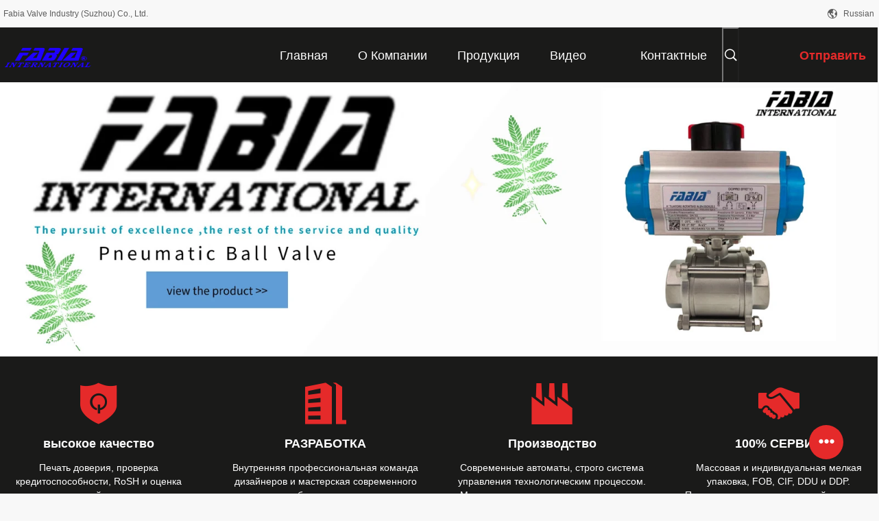

--- FILE ---
content_type: text/html
request_url: https://russian.fbballvalve.com/
body_size: 41180
content:
<!DOCTYPE html>
<html lang="ru">
<head>
	<meta charset="utf-8">
	<meta http-equiv="X-UA-Compatible" content="IE=edge">
	<meta name="viewport" content="width=device-width, initial-scale=1.0, maximum-scale=5.1, minimum-scale=1">
    <title>Качество Пневматический шариковый клапан & Пневматическая клапан-бабочка завод из Китая</title>
    <meta name="keywords" content="Качество Пневматический шариковый клапан, Пневматическая клапан-бабочка завод, Пневматический шариковый клапан производитель, Пневматическая клапан-бабочка из Китая" />
    <meta name="description" content="Китай ведущий поставщик Пневматический шариковый клапан и Пневматическая клапан-бабочка, Fabia Valve Industry (Suzhou) Co., Ltd. — Пневматическая клапан-бабочка завод." />
    <link rel='preload'
					  href=/photo/fbballvalve/sitetpl/style/common.css?ver=1699855736 as='style'><link type='text/css' rel='stylesheet'
					  href=/photo/fbballvalve/sitetpl/style/common.css?ver=1699855736 media='all'><meta property="og:title" content="Качество Пневматический шариковый клапан & Пневматическая клапан-бабочка завод из Китая" />
<meta property="og:description" content="Китай ведущий поставщик Пневматический шариковый клапан и Пневматическая клапан-бабочка, Fabia Valve Industry (Suzhou) Co., Ltd. — Пневматическая клапан-бабочка завод." />
<meta property="og:type" content="website" />
<meta property="og:site_name" content="Fabia Valve Industry (Suzhou) Co., Ltd." />
<meta property="og:url" content="https://russian.fbballvalve.com/" />
<meta property="og:image" content="https://russian.fbballvalve.com/photo/cl160108413-fabia_valve_industry_suzhou_co_ltd.jpg" />
<link rel="canonical" href="https://russian.fbballvalve.com/" />
<link rel="alternate" href="https://m.russian.fbballvalve.com/" media="only screen and (max-width: 640px)" />
<link hreflang="en" rel="alternate" href="https://www.fbballvalve.com/" />
<link hreflang="fr" rel="alternate" href="https://french.fbballvalve.com/" />
<link hreflang="de" rel="alternate" href="https://german.fbballvalve.com/" />
<link hreflang="it" rel="alternate" href="https://italian.fbballvalve.com/" />
<link hreflang="ru" rel="alternate" href="https://russian.fbballvalve.com/" />
<link hreflang="es" rel="alternate" href="https://spanish.fbballvalve.com/" />
<link hreflang="pt" rel="alternate" href="https://portuguese.fbballvalve.com/" />
<link hreflang="nl" rel="alternate" href="https://dutch.fbballvalve.com/" />
<link hreflang="el" rel="alternate" href="https://greek.fbballvalve.com/" />
<link hreflang="ja" rel="alternate" href="https://japanese.fbballvalve.com/" />
<link hreflang="ko" rel="alternate" href="https://korean.fbballvalve.com/" />
<link hreflang="ar" rel="alternate" href="https://arabic.fbballvalve.com/" />
<link hreflang="hi" rel="alternate" href="https://hindi.fbballvalve.com/" />
<link hreflang="tr" rel="alternate" href="https://turkish.fbballvalve.com/" />
<link hreflang="id" rel="alternate" href="https://indonesian.fbballvalve.com/" />
<link hreflang="vi" rel="alternate" href="https://vietnamese.fbballvalve.com/" />
<link hreflang="th" rel="alternate" href="https://thai.fbballvalve.com/" />
<link hreflang="bn" rel="alternate" href="https://bengali.fbballvalve.com/" />
<link hreflang="fa" rel="alternate" href="https://persian.fbballvalve.com/" />
<link hreflang="pl" rel="alternate" href="https://polish.fbballvalve.com/" />
<link hreflang="x-default" rel="alternate" href="https://www.fbballvalve.com/" />
<style type="text/css">
/*<![CDATA[*/
.consent__cookie {position: fixed;top: 0;left: 0;width: 100%;height: 0%;z-index: 100000;}.consent__cookie_bg {position: fixed;top: 0;left: 0;width: 100%;height: 100%;background: #000;opacity: .6;display: none }.consent__cookie_rel {position: fixed;bottom:0;left: 0;width: 100%;background: #fff;display: -webkit-box;display: -ms-flexbox;display: flex;flex-wrap: wrap;padding: 24px 80px;-webkit-box-sizing: border-box;box-sizing: border-box;-webkit-box-pack: justify;-ms-flex-pack: justify;justify-content: space-between;-webkit-transition: all ease-in-out .3s;transition: all ease-in-out .3s }.consent__close {position: absolute;top: 20px;right: 20px;cursor: pointer }.consent__close svg {fill: #777 }.consent__close:hover svg {fill: #000 }.consent__cookie_box {flex: 1;word-break: break-word;}.consent__warm {color: #777;font-size: 16px;margin-bottom: 12px;line-height: 19px }.consent__title {color: #333;font-size: 20px;font-weight: 600;margin-bottom: 12px;line-height: 23px }.consent__itxt {color: #333;font-size: 14px;margin-bottom: 12px;display: -webkit-box;display: -ms-flexbox;display: flex;-webkit-box-align: center;-ms-flex-align: center;align-items: center }.consent__itxt i {display: -webkit-inline-box;display: -ms-inline-flexbox;display: inline-flex;width: 28px;height: 28px;border-radius: 50%;background: #e0f9e9;margin-right: 8px;-webkit-box-align: center;-ms-flex-align: center;align-items: center;-webkit-box-pack: center;-ms-flex-pack: center;justify-content: center }.consent__itxt svg {fill: #3ca860 }.consent__txt {color: #a6a6a6;font-size: 14px;margin-bottom: 8px;line-height: 17px }.consent__btns {display: -webkit-box;display: -ms-flexbox;display: flex;-webkit-box-orient: vertical;-webkit-box-direction: normal;-ms-flex-direction: column;flex-direction: column;-webkit-box-pack: center;-ms-flex-pack: center;justify-content: center;flex-shrink: 0;}.consent__btn {width: 280px;height: 40px;line-height: 40px;text-align: center;background: #3ca860;color: #fff;border-radius: 4px;margin: 8px 0;-webkit-box-sizing: border-box;box-sizing: border-box;cursor: pointer;font-size:14px}.consent__btn:hover {background: #00823b }.consent__btn.empty {color: #3ca860;border: 1px solid #3ca860;background: #fff }.consent__btn.empty:hover {background: #3ca860;color: #fff }.open .consent__cookie_bg {display: block }.open .consent__cookie_rel {bottom: 0 }@media (max-width: 760px) {.consent__btns {width: 100%;align-items: center;}.consent__cookie_rel {padding: 20px 24px }}.consent__cookie.open {display: block;}.consent__cookie {display: none;}
/*]]>*/
</style>
<script type="text/javascript">
/*<![CDATA[*/
window.isvideotpl = 0;window.detailurl = '';
var cta_cid = 301802;var isShowGuide=0;showGuideColor=0;var company_type = 0;var webim_domain = '';

var colorUrl = '';
var aisearch = 0;
var selfUrl = '';
window.playerReportUrl='/vod/view_count/report';
var query_string = ["Index","Index"];
var g_tp = '';
var customtplcolor = 99704;
window.predomainsub = "";
/*]]>*/
</script>
</head>
<body>
<script>
var originProductInfo = '';
var originProductInfo = {"showproduct":1,"pid":"40497610","name":"\u041f\u043d\u0435\u0432\u043c\u0430\u0442\u0438\u0447\u0435\u0441\u043a\u0438\u0439 \u0448\u0430\u0440\u043e\u0432\u043e\u0439 \u043a\u043b\u0430\u043f\u0430\u043d \u0441 \u0432\u043d\u0443\u0442\u0440\u0435\u043d\u043d\u0435\u0439 \u043d\u0438\u0442\u044c\u044e \u0434\u043b\u044f \u043b\u0435\u0433\u043a\u043e\u0439 \u044d\u043a\u0441\u043f\u043b\u0443\u0430\u0442\u0430\u0446\u0438\u0438","source_url":"\/sale-40497610-thread-pneumatic-ball-valve-with-internal-thread-for-easy-operation.html","picurl":"\/photo\/pd157727289-thread_pneumatic_ball_valve_with_internal_thread_for_easy_operation.jpg","propertyDetail":[["\u041d\u0430\u0438\u043c\u0435\u043d\u043e\u0432\u0430\u043d\u0438\u0435 \u043f\u0440\u043e\u0434\u0443\u043a\u0442\u0430","\u041f\u043d\u0435\u0432\u043c\u0430\u0442\u0438\u0447\u0435\u0441\u043a\u0438\u0439 \u0434\u0432\u0443\u0445\u043a\u0443\u0441\u043e\u0447\u043d\u044b\u0439 \u0448\u0430\u0440\u0438\u043a\u043e\u0432\u044b\u0439 \u043a\u043b\u0430\u043f\u0430\u043d"],["\u0422\u0438\u043f \u043a\u043b\u0430\u043f\u0430\u043d\u0430","\u041f\u043d\u0435\u0432\u043c\u0430\u0442\u0438\u0447\u0435\u0441\u043a\u0438\u0439 \u0448\u0430\u0440\u0438\u043a\u043e\u0432\u044b\u0439 \u043a\u043b\u0430\u043f\u0430\u043d"],["\u043f\u0440\u0438\u0432\u043e\u0434\u044f\u0449\u0438\u0439","\u041f\u043d\u0435\u0432\u043c\u0430\u0442\u0438\u0447\u0435\u0441\u043a\u0438\u0439"],["\u041c\u0430\u0442\u0435\u0440\u0438\u0430\u043b","\u041d\u0435\u0440\u0436\u0430\u0432\u0435\u044e\u0449\u0430\u044f \u0441\u0442\u0430\u043b\u044c"]],"company_name":null,"picurl_c":"\/photo\/pc157727289-thread_pneumatic_ball_valve_with_internal_thread_for_easy_operation.jpg","price":"\u041f\u043e\u0434\u043b\u0435\u0436\u0438\u0442 \u043e\u0431\u0441\u0443\u0436\u0434\u0435\u043d\u0438\u044e","username":"admin","viewTime":"\u041f\u043e\u0441\u043b\u0435\u0434\u043d\u0435\u0435 \u0412\u043e\u0439\u0442\u0438 : 2 \u0447\u0430\u0441\u043e\u0432 29 minuts \u0442\u043e\u043c\u0443 \u043d\u0430\u0437\u0430\u0434","subject":"\u041c\u043e\u0436\u0435\u0442\u0435 \u043b\u0438 \u0432\u044b \u043f\u0440\u0435\u0434\u043b\u043e\u0436\u0435\u043d\u0438\u0435 \u041f\u043d\u0435\u0432\u043c\u0430\u0442\u0438\u0447\u0435\u0441\u043a\u0438\u0439 \u0448\u0430\u0440\u043e\u0432\u043e\u0439 \u043a\u043b\u0430\u043f\u0430\u043d \u0441 \u0432\u043d\u0443\u0442\u0440\u0435\u043d\u043d\u0435\u0439 \u043d\u0438\u0442\u044c\u044e \u0434\u043b\u044f \u043b\u0435\u0433\u043a\u043e\u0439 \u044d\u043a\u0441\u043f\u043b\u0443\u0430\u0442\u0430\u0446\u0438\u0438 \u0434\u043b\u044f \u043d\u0430\u0441","countrycode":""};
var save_url = "/contactsave.html";
var update_url = "/updateinquiry.html";
var productInfo = {};
var defaulProductInfo = {};
var myDate = new Date();
var curDate = myDate.getFullYear()+'-'+(parseInt(myDate.getMonth())+1)+'-'+myDate.getDate();
var message = '';
var default_pop = 1;
var leaveMessageDialog = document.getElementsByClassName('leave-message-dialog')[0]; // 获取弹层
var _$$ = function (dom) {
    return document.querySelectorAll(dom);
};
resInfo = originProductInfo;
resInfo['name'] = resInfo['name'] || '';
defaulProductInfo.pid = resInfo['pid'];
defaulProductInfo.productName = resInfo['name'] ?? '';
defaulProductInfo.productInfo = resInfo['propertyDetail'];
defaulProductInfo.productImg = resInfo['picurl_c'];
defaulProductInfo.subject = resInfo['subject'] ?? '';
defaulProductInfo.productImgAlt = resInfo['name'] ?? '';
var inquirypopup_tmp = 1;
var message = 'Дорогой,'+'\r\n'+"Мне интересно"+' '+trim(resInfo['name'])+", не могли бы вы прислать мне более подробную информацию, такую ​​как тип, размер, MOQ, материал и т. д."+'\r\n'+"Спасибо!"+'\r\n'+"Жду твоего ответа.";
var message_1 = 'Дорогой,'+'\r\n'+"Мне интересно"+' '+trim(resInfo['name'])+", не могли бы вы прислать мне более подробную информацию, такую ​​как тип, размер, MOQ, материал и т. д."+'\r\n'+"Спасибо!"+'\r\n'+"Жду твоего ответа.";
var message_2 = 'Здравствуйте,'+'\r\n'+"я ищу"+' '+trim(resInfo['name'])+", пришлите мне цену, спецификацию и изображение."+'\r\n'+"Будем очень признательны за ваш быстрый ответ."+'\r\n'+"Не стесняйтесь обращаться ко мне за дополнительной информацией."+'\r\n'+"Большое спасибо.";
var message_3 = 'Здравствуйте,'+'\r\n'+trim(resInfo['name'])+' '+"соответствует моим ожиданиям."+'\r\n'+"Пожалуйста, дайте мне лучшую цену и другую информацию о продукте."+'\r\n'+"Не стесняйтесь обращаться ко мне через мою почту."+'\r\n'+"Большое спасибо.";
var message_5 = 'Всем привет,'+'\r\n'+"Мне очень интересно ваше"+' '+trim(resInfo['name'])+'.'+'\r\n'+"Пожалуйста, пришлите мне информацию о вашем продукте."+'\r\n'+"Жду вашего быстрого ответа."+'\r\n'+"Не стесняйтесь обращаться ко мне по почте."+'\r\n'+"С уважением!";
var message_4 = 'Дорогой,'+'\r\n'+"Какая цена FOB на вашем"+' '+trim(resInfo['name'])+'?'+'\r\n'+"Какое ближайшее имя порта?"+'\r\n'+"Пожалуйста, ответьте мне как можно скорее, было бы лучше поделиться дополнительной информацией."+'\r\n'+"С уважением!";
var message_6 = 'Дорогой,'+'\r\n'+"Пожалуйста, предоставьте нам информацию о вашем"+' '+trim(resInfo['name'])+", такие как тип, размер, материал и, конечно же, лучшая цена."+'\r\n'+"Жду вашего быстрого ответа."+'\r\n'+"Вы!";
var message_7 = 'Дорогой,'+'\r\n'+"Вы можете поставить"+' '+trim(resInfo['name'])+" для нас?"+'\r\n'+"Сначала нам нужен прайс-лист и некоторые сведения о продукте."+'\r\n'+"Надеюсь получить ответ в ближайшее время и надеюсь на сотрудничество."+'\r\n'+"Большое спасибо.";
var message_8 = 'Здравствуй,'+'\r\n'+"я ищу"+' '+trim(resInfo['name'])+", пожалуйста, дайте мне более подробную информацию о продукте."+'\r\n'+"Я с нетерпением жду вашего ответа."+'\r\n'+"Вы!";
var message_9 = 'Здравствуйте,'+'\r\n'+"Твой"+' '+trim(resInfo['name'])+" очень хорошо отвечает моим требованиям."+'\r\n'+"Пожалуйста, пришлите мне цену, спецификацию, аналогичная модель будет в порядке."+'\r\n'+"Не стесняйтесь общаться со мной."+'\r\n'+"Спасибо!";
var message_10 = 'Дорогой,'+'\r\n'+"Я хочу узнать больше о деталях и цитате"+' '+trim(resInfo['name'])+'.'+'\r\n'+"Не стесняйтесь обратиться ко мне."+'\r\n'+"С уважением!";

var r = getRandom(1,10);

defaulProductInfo.message = eval("message_"+r);
    defaulProductInfo.message = eval("message_"+r);
        var mytAjax = {

    post: function(url, data, fn) {
        var xhr = new XMLHttpRequest();
        xhr.open("POST", url, true);
        xhr.setRequestHeader("Content-Type", "application/x-www-form-urlencoded;charset=UTF-8");
        xhr.setRequestHeader("X-Requested-With", "XMLHttpRequest");
        xhr.setRequestHeader('Content-Type','text/plain;charset=UTF-8');
        xhr.onreadystatechange = function() {
            if(xhr.readyState == 4 && (xhr.status == 200 || xhr.status == 304)) {
                fn.call(this, xhr.responseText);
            }
        };
        xhr.send(data);
    },

    postform: function(url, data, fn) {
        var xhr = new XMLHttpRequest();
        xhr.open("POST", url, true);
        xhr.setRequestHeader("X-Requested-With", "XMLHttpRequest");
        xhr.onreadystatechange = function() {
            if(xhr.readyState == 4 && (xhr.status == 200 || xhr.status == 304)) {
                fn.call(this, xhr.responseText);
            }
        };
        xhr.send(data);
    }
};
/*window.onload = function(){
    leaveMessageDialog = document.getElementsByClassName('leave-message-dialog')[0];
    if (window.localStorage.recordDialogStatus=='undefined' || (window.localStorage.recordDialogStatus!='undefined' && window.localStorage.recordDialogStatus != curDate)) {
        setTimeout(function(){
            if(parseInt(inquirypopup_tmp%10) == 1){
                creatDialog(defaulProductInfo, 1);
            }
        }, 6000);
    }
};*/
function trim(str)
{
    str = str.replace(/(^\s*)/g,"");
    return str.replace(/(\s*$)/g,"");
};
function getRandom(m,n){
    var num = Math.floor(Math.random()*(m - n) + n);
    return num;
};
function strBtn(param) {

    var starattextarea = document.getElementById("textareamessage").value.length;
    var email = document.getElementById("startEmail").value;

    var default_tip = document.querySelectorAll(".watermark_container").length;
    if (20 < starattextarea && starattextarea < 3000) {
        if(default_tip>0){
            document.getElementById("textareamessage1").parentNode.parentNode.nextElementSibling.style.display = "none";
        }else{
            document.getElementById("textareamessage1").parentNode.nextElementSibling.style.display = "none";
        }

    } else {
        if(default_tip>0){
            document.getElementById("textareamessage1").parentNode.parentNode.nextElementSibling.style.display = "block";
        }else{
            document.getElementById("textareamessage1").parentNode.nextElementSibling.style.display = "block";
        }

        return;
    }

    // var re = /^([a-zA-Z0-9_-])+@([a-zA-Z0-9_-])+\.([a-zA-Z0-9_-])+/i;/*邮箱不区分大小写*/
    var re = /^[a-zA-Z0-9][\w-]*(\.?[\w-]+)*@[a-zA-Z0-9-]+(\.[a-zA-Z0-9]+)+$/i;
    if (!re.test(email)) {
        document.getElementById("startEmail").nextElementSibling.style.display = "block";
        return;
    } else {
        document.getElementById("startEmail").nextElementSibling.style.display = "none";
    }

    var subject = document.getElementById("pop_subject").value;
    var pid = document.getElementById("pop_pid").value;
    var message = document.getElementById("textareamessage").value;
    var sender_email = document.getElementById("startEmail").value;
    var tel = '';
    if (document.getElementById("tel0") != undefined && document.getElementById("tel0") != '')
        tel = document.getElementById("tel0").value;
    var form_serialize = '&tel='+tel;

    form_serialize = form_serialize.replace(/\+/g, "%2B");
    mytAjax.post(save_url,"pid="+pid+"&subject="+subject+"&email="+sender_email+"&message="+(message)+form_serialize,function(res){
        var mes = JSON.parse(res);
        if(mes.status == 200){
            var iid = mes.iid;
            document.getElementById("pop_iid").value = iid;
            document.getElementById("pop_uuid").value = mes.uuid;

            if(typeof gtag_report_conversion === "function"){
                gtag_report_conversion();//执行统计js代码
            }
            if(typeof fbq === "function"){
                fbq('track','Purchase');//执行统计js代码
            }
        }
    });
    for (var index = 0; index < document.querySelectorAll(".dialog-content-pql").length; index++) {
        document.querySelectorAll(".dialog-content-pql")[index].style.display = "none";
    };
    $('#idphonepql').val(tel);
    document.getElementById("dialog-content-pql-id").style.display = "block";
    ;
};
function twoBtnOk(param) {

    var selectgender = document.getElementById("Mr").innerHTML;
    var iid = document.getElementById("pop_iid").value;
    var sendername = document.getElementById("idnamepql").value;
    var senderphone = document.getElementById("idphonepql").value;
    var sendercname = document.getElementById("idcompanypql").value;
    var uuid = document.getElementById("pop_uuid").value;
    var gender = 2;
    if(selectgender == 'Mr.') gender = 0;
    if(selectgender == 'Mrs.') gender = 1;
    var pid = document.getElementById("pop_pid").value;
    var form_serialize = '';

        form_serialize = form_serialize.replace(/\+/g, "%2B");

    mytAjax.post(update_url,"iid="+iid+"&gender="+gender+"&uuid="+uuid+"&name="+(sendername)+"&tel="+(senderphone)+"&company="+(sendercname)+form_serialize,function(res){});

    for (var index = 0; index < document.querySelectorAll(".dialog-content-pql").length; index++) {
        document.querySelectorAll(".dialog-content-pql")[index].style.display = "none";
    };
    document.getElementById("dialog-content-pql-ok").style.display = "block";

};
function toCheckMust(name) {
    $('#'+name+'error').hide();
}
function handClidk(param) {
    var starattextarea = document.getElementById("textareamessage1").value.length;
    var email = document.getElementById("startEmail1").value;
    var default_tip = document.querySelectorAll(".watermark_container").length;
    if (20 < starattextarea && starattextarea < 3000) {
        if(default_tip>0){
            document.getElementById("textareamessage1").parentNode.parentNode.nextElementSibling.style.display = "none";
        }else{
            document.getElementById("textareamessage1").parentNode.nextElementSibling.style.display = "none";
        }

    } else {
        if(default_tip>0){
            document.getElementById("textareamessage1").parentNode.parentNode.nextElementSibling.style.display = "block";
        }else{
            document.getElementById("textareamessage1").parentNode.nextElementSibling.style.display = "block";
        }

        return;
    }

    // var re = /^([a-zA-Z0-9_-])+@([a-zA-Z0-9_-])+\.([a-zA-Z0-9_-])+/i;
    var re = /^[a-zA-Z0-9][\w-]*(\.?[\w-]+)*@[a-zA-Z0-9-]+(\.[a-zA-Z0-9]+)+$/i;
    if (!re.test(email)) {
        document.getElementById("startEmail1").nextElementSibling.style.display = "block";
        return;
    } else {
        document.getElementById("startEmail1").nextElementSibling.style.display = "none";
    }

    var subject = document.getElementById("pop_subject").value;
    var pid = document.getElementById("pop_pid").value;
    var message = document.getElementById("textareamessage1").value;
    var sender_email = document.getElementById("startEmail1").value;
    var form_serialize = tel = '';
    if (document.getElementById("tel1") != undefined && document.getElementById("tel1") != '')
        tel = document.getElementById("tel1").value;
        mytAjax.post(save_url,"email="+sender_email+"&tel="+tel+"&pid="+pid+"&message="+message+"&subject="+subject+form_serialize,function(res){

        var mes = JSON.parse(res);
        if(mes.status == 200){
            var iid = mes.iid;
            document.getElementById("pop_iid").value = iid;
            document.getElementById("pop_uuid").value = mes.uuid;
            if(typeof gtag_report_conversion === "function"){
                gtag_report_conversion();//执行统计js代码
            }
        }

    });
    for (var index = 0; index < document.querySelectorAll(".dialog-content-pql").length; index++) {
        document.querySelectorAll(".dialog-content-pql")[index].style.display = "none";
    };
    $('#idphonepql').val(tel);
    document.getElementById("dialog-content-pql-id").style.display = "block";

};
window.addEventListener('load', function () {
    $('.checkbox-wrap label').each(function(){
        if($(this).find('input').prop('checked')){
            $(this).addClass('on')
        }else {
            $(this).removeClass('on')
        }
    })
    $(document).on('click', '.checkbox-wrap label' , function(ev){
        if (ev.target.tagName.toUpperCase() != 'INPUT') {
            $(this).toggleClass('on')
        }
    })
})

function hand_video(pdata) {
    data = JSON.parse(pdata);
    productInfo.productName = data.productName;
    productInfo.productInfo = data.productInfo;
    productInfo.productImg = data.productImg;
    productInfo.subject = data.subject;

    var message = 'Дорогой,'+'\r\n'+"Мне интересно"+' '+trim(data.productName)+", не могли бы вы прислать мне более подробную информацию, такую ​​как тип, размер, количество, материал и т. д."+'\r\n'+"Спасибо!"+'\r\n'+"Жду твоего ответа.";

    var message = 'Дорогой,'+'\r\n'+"Мне интересно"+' '+trim(data.productName)+", не могли бы вы прислать мне более подробную информацию, такую ​​как тип, размер, MOQ, материал и т. д."+'\r\n'+"Спасибо!"+'\r\n'+"Жду твоего ответа.";
    var message_1 = 'Дорогой,'+'\r\n'+"Мне интересно"+' '+trim(data.productName)+", не могли бы вы прислать мне более подробную информацию, такую ​​как тип, размер, MOQ, материал и т. д."+'\r\n'+"Спасибо!"+'\r\n'+"Жду твоего ответа.";
    var message_2 = 'Здравствуйте,'+'\r\n'+"я ищу"+' '+trim(data.productName)+", пришлите мне цену, спецификацию и изображение."+'\r\n'+"Будем очень признательны за ваш быстрый ответ."+'\r\n'+"Не стесняйтесь обращаться ко мне за дополнительной информацией."+'\r\n'+"Большое спасибо.";
    var message_3 = 'Здравствуйте,'+'\r\n'+trim(data.productName)+' '+"соответствует моим ожиданиям."+'\r\n'+"Пожалуйста, дайте мне лучшую цену и другую информацию о продукте."+'\r\n'+"Не стесняйтесь обращаться ко мне через мою почту."+'\r\n'+"Большое спасибо.";

    var message_4 = 'Дорогой,'+'\r\n'+"Какая цена FOB на вашем"+' '+trim(data.productName)+'?'+'\r\n'+"Какое ближайшее имя порта?"+'\r\n'+"Пожалуйста, ответьте мне как можно скорее, было бы лучше поделиться дополнительной информацией."+'\r\n'+"С уважением!";
    var message_5 = 'Всем привет,'+'\r\n'+"Мне очень интересно ваше"+' '+trim(data.productName)+'.'+'\r\n'+"Пожалуйста, пришлите мне информацию о вашем продукте."+'\r\n'+"Жду вашего быстрого ответа."+'\r\n'+"Не стесняйтесь обращаться ко мне по почте."+'\r\n'+"С уважением!";

    var message_6 = 'Дорогой,'+'\r\n'+"Пожалуйста, предоставьте нам информацию о вашем"+' '+trim(data.productName)+", такие как тип, размер, материал и, конечно же, лучшая цена."+'\r\n'+"Жду вашего быстрого ответа."+'\r\n'+"Вы!";
    var message_7 = 'Дорогой,'+'\r\n'+"Вы можете поставить"+' '+trim(data.productName)+" для нас?"+'\r\n'+"Сначала нам нужен прайс-лист и некоторые сведения о продукте."+'\r\n'+"Надеюсь получить ответ в ближайшее время и надеюсь на сотрудничество."+'\r\n'+"Большое спасибо.";
    var message_8 = 'Здравствуй,'+'\r\n'+"я ищу"+' '+trim(data.productName)+", пожалуйста, дайте мне более подробную информацию о продукте."+'\r\n'+"Я с нетерпением жду вашего ответа."+'\r\n'+"Вы!";
    var message_9 = 'Здравствуйте,'+'\r\n'+"Твой"+' '+trim(data.productName)+" очень хорошо отвечает моим требованиям."+'\r\n'+"Пожалуйста, пришлите мне цену, спецификацию, аналогичная модель будет в порядке."+'\r\n'+"Не стесняйтесь общаться со мной."+'\r\n'+"Спасибо!";
    var message_10 = 'Дорогой,'+'\r\n'+"Я хочу узнать больше о деталях и цитате"+' '+trim(data.productName)+'.'+'\r\n'+"Не стесняйтесь обратиться ко мне."+'\r\n'+"С уважением!";

    var r = getRandom(1,10);

    productInfo.message = eval("message_"+r);
            if(parseInt(inquirypopup_tmp/10) == 1){
        productInfo.message = "";
    }
    productInfo.pid = data.pid;
    creatDialog(productInfo, 2);
};

function handDialog(pdata) {
    data = JSON.parse(pdata);
    productInfo.productName = data.productName;
    productInfo.productInfo = data.productInfo;
    productInfo.productImg = data.productImg;
    productInfo.subject = data.subject;

    var message = 'Дорогой,'+'\r\n'+"Мне интересно"+' '+trim(data.productName)+", не могли бы вы прислать мне более подробную информацию, такую ​​как тип, размер, количество, материал и т. д."+'\r\n'+"Спасибо!"+'\r\n'+"Жду твоего ответа.";

    var message = 'Дорогой,'+'\r\n'+"Мне интересно"+' '+trim(data.productName)+", не могли бы вы прислать мне более подробную информацию, такую ​​как тип, размер, MOQ, материал и т. д."+'\r\n'+"Спасибо!"+'\r\n'+"Жду твоего ответа.";
    var message_1 = 'Дорогой,'+'\r\n'+"Мне интересно"+' '+trim(data.productName)+", не могли бы вы прислать мне более подробную информацию, такую ​​как тип, размер, MOQ, материал и т. д."+'\r\n'+"Спасибо!"+'\r\n'+"Жду твоего ответа.";
    var message_2 = 'Здравствуйте,'+'\r\n'+"я ищу"+' '+trim(data.productName)+", пришлите мне цену, спецификацию и изображение."+'\r\n'+"Будем очень признательны за ваш быстрый ответ."+'\r\n'+"Не стесняйтесь обращаться ко мне за дополнительной информацией."+'\r\n'+"Большое спасибо.";
    var message_3 = 'Здравствуйте,'+'\r\n'+trim(data.productName)+' '+"соответствует моим ожиданиям."+'\r\n'+"Пожалуйста, дайте мне лучшую цену и другую информацию о продукте."+'\r\n'+"Не стесняйтесь обращаться ко мне через мою почту."+'\r\n'+"Большое спасибо.";

    var message_4 = 'Дорогой,'+'\r\n'+"Какая цена FOB на вашем"+' '+trim(data.productName)+'?'+'\r\n'+"Какое ближайшее имя порта?"+'\r\n'+"Пожалуйста, ответьте мне как можно скорее, было бы лучше поделиться дополнительной информацией."+'\r\n'+"С уважением!";
    var message_5 = 'Всем привет,'+'\r\n'+"Мне очень интересно ваше"+' '+trim(data.productName)+'.'+'\r\n'+"Пожалуйста, пришлите мне информацию о вашем продукте."+'\r\n'+"Жду вашего быстрого ответа."+'\r\n'+"Не стесняйтесь обращаться ко мне по почте."+'\r\n'+"С уважением!";
        var message_6 = 'Дорогой,'+'\r\n'+"Пожалуйста, предоставьте нам информацию о вашем"+' '+trim(data.productName)+", такие как тип, размер, материал и, конечно же, лучшая цена."+'\r\n'+"Жду вашего быстрого ответа."+'\r\n'+"Вы!";
    var message_7 = 'Дорогой,'+'\r\n'+"Вы можете поставить"+' '+trim(data.productName)+" для нас?"+'\r\n'+"Сначала нам нужен прайс-лист и некоторые сведения о продукте."+'\r\n'+"Надеюсь получить ответ в ближайшее время и надеюсь на сотрудничество."+'\r\n'+"Большое спасибо.";
    var message_8 = 'Здравствуй,'+'\r\n'+"я ищу"+' '+trim(data.productName)+", пожалуйста, дайте мне более подробную информацию о продукте."+'\r\n'+"Я с нетерпением жду вашего ответа."+'\r\n'+"Вы!";
    var message_9 = 'Здравствуйте,'+'\r\n'+"Твой"+' '+trim(data.productName)+" очень хорошо отвечает моим требованиям."+'\r\n'+"Пожалуйста, пришлите мне цену, спецификацию, аналогичная модель будет в порядке."+'\r\n'+"Не стесняйтесь общаться со мной."+'\r\n'+"Спасибо!";
    var message_10 = 'Дорогой,'+'\r\n'+"Я хочу узнать больше о деталях и цитате"+' '+trim(data.productName)+'.'+'\r\n'+"Не стесняйтесь обратиться ко мне."+'\r\n'+"С уважением!";

    var r = getRandom(1,10);
    productInfo.message = eval("message_"+r);
            if(parseInt(inquirypopup_tmp/10) == 1){
        productInfo.message = "";
    }
    productInfo.pid = data.pid;
    creatDialog(productInfo, 2);
};

function closepql(param) {

    leaveMessageDialog.style.display = 'none';
};

function closepql2(param) {

    for (var index = 0; index < document.querySelectorAll(".dialog-content-pql").length; index++) {
        document.querySelectorAll(".dialog-content-pql")[index].style.display = "none";
    };
    document.getElementById("dialog-content-pql-ok").style.display = "block";
};

function decodeHtmlEntities(str) {
    var tempElement = document.createElement('div');
    tempElement.innerHTML = str;
    return tempElement.textContent || tempElement.innerText || '';
}

function initProduct(productInfo,type){

    productInfo.productName = decodeHtmlEntities(productInfo.productName);
    productInfo.message = decodeHtmlEntities(productInfo.message);

    leaveMessageDialog = document.getElementsByClassName('leave-message-dialog')[0];
    leaveMessageDialog.style.display = "block";
    if(type == 3){
        var popinquiryemail = document.getElementById("popinquiryemail").value;
        _$$("#startEmail1")[0].value = popinquiryemail;
    }else{
        _$$("#startEmail1")[0].value = "";
    }
    _$$("#startEmail")[0].value = "";
    _$$("#idnamepql")[0].value = "";
    _$$("#idphonepql")[0].value = "";
    _$$("#idcompanypql")[0].value = "";

    _$$("#pop_pid")[0].value = productInfo.pid;
    _$$("#pop_subject")[0].value = productInfo.subject;
    
    if(parseInt(inquirypopup_tmp/10) == 1){
        productInfo.message = "";
    }

    _$$("#textareamessage1")[0].value = productInfo.message;
    _$$("#textareamessage")[0].value = productInfo.message;

    _$$("#dialog-content-pql-id .titlep")[0].innerHTML = productInfo.productName;
    _$$("#dialog-content-pql-id img")[0].setAttribute("src", productInfo.productImg);
    _$$("#dialog-content-pql-id img")[0].setAttribute("alt", productInfo.productImgAlt);

    _$$("#dialog-content-pql-id-hand img")[0].setAttribute("src", productInfo.productImg);
    _$$("#dialog-content-pql-id-hand img")[0].setAttribute("alt", productInfo.productImgAlt);
    _$$("#dialog-content-pql-id-hand .titlep")[0].innerHTML = productInfo.productName;

    if (productInfo.productInfo.length > 0) {
        var ul2, ul;
        ul = document.createElement("ul");
        for (var index = 0; index < productInfo.productInfo.length; index++) {
            var el = productInfo.productInfo[index];
            var li = document.createElement("li");
            var span1 = document.createElement("span");
            span1.innerHTML = el[0] + ":";
            var span2 = document.createElement("span");
            span2.innerHTML = el[1];
            li.appendChild(span1);
            li.appendChild(span2);
            ul.appendChild(li);

        }
        ul2 = ul.cloneNode(true);
        if (type === 1) {
            _$$("#dialog-content-pql-id .left")[0].replaceChild(ul, _$$("#dialog-content-pql-id .left ul")[0]);
        } else {
            _$$("#dialog-content-pql-id-hand .left")[0].replaceChild(ul2, _$$("#dialog-content-pql-id-hand .left ul")[0]);
            _$$("#dialog-content-pql-id .left")[0].replaceChild(ul, _$$("#dialog-content-pql-id .left ul")[0]);
        }
    };
    for (var index = 0; index < _$$("#dialog-content-pql-id .right ul li").length; index++) {
        _$$("#dialog-content-pql-id .right ul li")[index].addEventListener("click", function (params) {
            _$$("#dialog-content-pql-id .right #Mr")[0].innerHTML = this.innerHTML
        }, false)

    };

};
function closeInquiryCreateDialog() {
    document.getElementById("xuanpan_dialog_box_pql").style.display = "none";
};
function showInquiryCreateDialog() {
    document.getElementById("xuanpan_dialog_box_pql").style.display = "block";
};
function submitPopInquiry(){
    var message = document.getElementById("inquiry_message").value;
    var email = document.getElementById("inquiry_email").value;
    var subject = defaulProductInfo.subject;
    var pid = defaulProductInfo.pid;
    if (email === undefined) {
        showInquiryCreateDialog();
        document.getElementById("inquiry_email").style.border = "1px solid red";
        return false;
    };
    if (message === undefined) {
        showInquiryCreateDialog();
        document.getElementById("inquiry_message").style.border = "1px solid red";
        return false;
    };
    if (email.search(/^\w+((-\w+)|(\.\w+))*\@[A-Za-z0-9]+((\.|-)[A-Za-z0-9]+)*\.[A-Za-z0-9]+$/) == -1) {
        document.getElementById("inquiry_email").style.border= "1px solid red";
        showInquiryCreateDialog();
        return false;
    } else {
        document.getElementById("inquiry_email").style.border= "";
    };
    if (message.length < 20 || message.length >3000) {
        showInquiryCreateDialog();
        document.getElementById("inquiry_message").style.border = "1px solid red";
        return false;
    } else {
        document.getElementById("inquiry_message").style.border = "";
    };
    var tel = '';
    if (document.getElementById("tel") != undefined && document.getElementById("tel") != '')
        tel = document.getElementById("tel").value;

    mytAjax.post(save_url,"pid="+pid+"&subject="+subject+"&email="+email+"&message="+(message)+'&tel='+tel,function(res){
        var mes = JSON.parse(res);
        if(mes.status == 200){
            var iid = mes.iid;
            document.getElementById("pop_iid").value = iid;
            document.getElementById("pop_uuid").value = mes.uuid;

        }
    });
    initProduct(defaulProductInfo);
    for (var index = 0; index < document.querySelectorAll(".dialog-content-pql").length; index++) {
        document.querySelectorAll(".dialog-content-pql")[index].style.display = "none";
    };
    $('#idphonepql').val(tel);
    document.getElementById("dialog-content-pql-id").style.display = "block";

};

//带附件上传
function submitPopInquiryfile(email_id,message_id,check_sort,name_id,phone_id,company_id,attachments){

    if(typeof(check_sort) == 'undefined'){
        check_sort = 0;
    }
    var message = document.getElementById(message_id).value;
    var email = document.getElementById(email_id).value;
    var attachments = document.getElementById(attachments).value;
    if(typeof(name_id) !== 'undefined' && name_id != ""){
        var name  = document.getElementById(name_id).value;
    }
    if(typeof(phone_id) !== 'undefined' && phone_id != ""){
        var phone = document.getElementById(phone_id).value;
    }
    if(typeof(company_id) !== 'undefined' && company_id != ""){
        var company = document.getElementById(company_id).value;
    }
    var subject = defaulProductInfo.subject;
    var pid = defaulProductInfo.pid;

    if(check_sort == 0){
        if (email === undefined) {
            showInquiryCreateDialog();
            document.getElementById(email_id).style.border = "1px solid red";
            return false;
        };
        if (message === undefined) {
            showInquiryCreateDialog();
            document.getElementById(message_id).style.border = "1px solid red";
            return false;
        };

        if (email.search(/^\w+((-\w+)|(\.\w+))*\@[A-Za-z0-9]+((\.|-)[A-Za-z0-9]+)*\.[A-Za-z0-9]+$/) == -1) {
            document.getElementById(email_id).style.border= "1px solid red";
            showInquiryCreateDialog();
            return false;
        } else {
            document.getElementById(email_id).style.border= "";
        };
        if (message.length < 20 || message.length >3000) {
            showInquiryCreateDialog();
            document.getElementById(message_id).style.border = "1px solid red";
            return false;
        } else {
            document.getElementById(message_id).style.border = "";
        };
    }else{

        if (message === undefined) {
            showInquiryCreateDialog();
            document.getElementById(message_id).style.border = "1px solid red";
            return false;
        };

        if (email === undefined) {
            showInquiryCreateDialog();
            document.getElementById(email_id).style.border = "1px solid red";
            return false;
        };

        if (message.length < 20 || message.length >3000) {
            showInquiryCreateDialog();
            document.getElementById(message_id).style.border = "1px solid red";
            return false;
        } else {
            document.getElementById(message_id).style.border = "";
        };

        if (email.search(/^\w+((-\w+)|(\.\w+))*\@[A-Za-z0-9]+((\.|-)[A-Za-z0-9]+)*\.[A-Za-z0-9]+$/) == -1) {
            document.getElementById(email_id).style.border= "1px solid red";
            showInquiryCreateDialog();
            return false;
        } else {
            document.getElementById(email_id).style.border= "";
        };

    };

    mytAjax.post(save_url,"pid="+pid+"&subject="+subject+"&email="+email+"&message="+message+"&company="+company+"&attachments="+attachments,function(res){
        var mes = JSON.parse(res);
        if(mes.status == 200){
            var iid = mes.iid;
            document.getElementById("pop_iid").value = iid;
            document.getElementById("pop_uuid").value = mes.uuid;

            if(typeof gtag_report_conversion === "function"){
                gtag_report_conversion();//执行统计js代码
            }
            if(typeof fbq === "function"){
                fbq('track','Purchase');//执行统计js代码
            }
        }
    });
    initProduct(defaulProductInfo);

    if(name !== undefined && name != ""){
        _$$("#idnamepql")[0].value = name;
    }

    if(phone !== undefined && phone != ""){
        _$$("#idphonepql")[0].value = phone;
    }

    if(company !== undefined && company != ""){
        _$$("#idcompanypql")[0].value = company;
    }

    for (var index = 0; index < document.querySelectorAll(".dialog-content-pql").length; index++) {
        document.querySelectorAll(".dialog-content-pql")[index].style.display = "none";
    };
    document.getElementById("dialog-content-pql-id").style.display = "block";

};
function submitPopInquiryByParam(email_id,message_id,check_sort,name_id,phone_id,company_id){

    if(typeof(check_sort) == 'undefined'){
        check_sort = 0;
    }

    var senderphone = '';
    var message = document.getElementById(message_id).value;
    var email = document.getElementById(email_id).value;
    if(typeof(name_id) !== 'undefined' && name_id != ""){
        var name  = document.getElementById(name_id).value;
    }
    if(typeof(phone_id) !== 'undefined' && phone_id != ""){
        var phone = document.getElementById(phone_id).value;
        senderphone = phone;
    }
    if(typeof(company_id) !== 'undefined' && company_id != ""){
        var company = document.getElementById(company_id).value;
    }
    var subject = defaulProductInfo.subject;
    var pid = defaulProductInfo.pid;

    if(check_sort == 0){
        if (email === undefined) {
            showInquiryCreateDialog();
            document.getElementById(email_id).style.border = "1px solid red";
            return false;
        };
        if (message === undefined) {
            showInquiryCreateDialog();
            document.getElementById(message_id).style.border = "1px solid red";
            return false;
        };

        if (email.search(/^\w+((-\w+)|(\.\w+))*\@[A-Za-z0-9]+((\.|-)[A-Za-z0-9]+)*\.[A-Za-z0-9]+$/) == -1) {
            document.getElementById(email_id).style.border= "1px solid red";
            showInquiryCreateDialog();
            return false;
        } else {
            document.getElementById(email_id).style.border= "";
        };
        if (message.length < 20 || message.length >3000) {
            showInquiryCreateDialog();
            document.getElementById(message_id).style.border = "1px solid red";
            return false;
        } else {
            document.getElementById(message_id).style.border = "";
        };
    }else{

        if (message === undefined) {
            showInquiryCreateDialog();
            document.getElementById(message_id).style.border = "1px solid red";
            return false;
        };

        if (email === undefined) {
            showInquiryCreateDialog();
            document.getElementById(email_id).style.border = "1px solid red";
            return false;
        };

        if (message.length < 20 || message.length >3000) {
            showInquiryCreateDialog();
            document.getElementById(message_id).style.border = "1px solid red";
            return false;
        } else {
            document.getElementById(message_id).style.border = "";
        };

        if (email.search(/^\w+((-\w+)|(\.\w+))*\@[A-Za-z0-9]+((\.|-)[A-Za-z0-9]+)*\.[A-Za-z0-9]+$/) == -1) {
            document.getElementById(email_id).style.border= "1px solid red";
            showInquiryCreateDialog();
            return false;
        } else {
            document.getElementById(email_id).style.border= "";
        };

    };

    var productsku = "";
    if($("#product_sku").length > 0){
        productsku = $("#product_sku").html();
    }

    mytAjax.post(save_url,"tel="+senderphone+"&pid="+pid+"&subject="+subject+"&email="+email+"&message="+message+"&messagesku="+encodeURI(productsku),function(res){
        var mes = JSON.parse(res);
        if(mes.status == 200){
            var iid = mes.iid;
            document.getElementById("pop_iid").value = iid;
            document.getElementById("pop_uuid").value = mes.uuid;

            if(typeof gtag_report_conversion === "function"){
                gtag_report_conversion();//执行统计js代码
            }
            if(typeof fbq === "function"){
                fbq('track','Purchase');//执行统计js代码
            }
        }
    });
    initProduct(defaulProductInfo);

    if(name !== undefined && name != ""){
        _$$("#idnamepql")[0].value = name;
    }

    if(phone !== undefined && phone != ""){
        _$$("#idphonepql")[0].value = phone;
    }

    if(company !== undefined && company != ""){
        _$$("#idcompanypql")[0].value = company;
    }

    for (var index = 0; index < document.querySelectorAll(".dialog-content-pql").length; index++) {
        document.querySelectorAll(".dialog-content-pql")[index].style.display = "none";

    };
    document.getElementById("dialog-content-pql-id").style.display = "block";

};

function creat_videoDialog(productInfo, type) {

    if(type == 1){
        if(default_pop != 1){
            return false;
        }
        window.localStorage.recordDialogStatus = curDate;
    }else{
        default_pop = 0;
    }
    initProduct(productInfo, type);
    if (type === 1) {
        // 自动弹出
        for (var index = 0; index < document.querySelectorAll(".dialog-content-pql").length; index++) {

            document.querySelectorAll(".dialog-content-pql")[index].style.display = "none";
        };
        document.getElementById("dialog-content-pql").style.display = "block";
    } else {
        // 手动弹出
        for (var index = 0; index < document.querySelectorAll(".dialog-content-pql").length; index++) {
            document.querySelectorAll(".dialog-content-pql")[index].style.display = "none";
        };
        document.getElementById("dialog-content-pql-id-hand").style.display = "block";
    }
}

function creatDialog(productInfo, type) {

    if(type == 1){
        if(default_pop != 1){
            return false;
        }
        window.localStorage.recordDialogStatus = curDate;
    }else{
        default_pop = 0;
    }
    initProduct(productInfo, type);
    if (type === 1) {
        // 自动弹出
        for (var index = 0; index < document.querySelectorAll(".dialog-content-pql").length; index++) {

            document.querySelectorAll(".dialog-content-pql")[index].style.display = "none";
        };
        document.getElementById("dialog-content-pql").style.display = "block";
    } else {
        // 手动弹出
        for (var index = 0; index < document.querySelectorAll(".dialog-content-pql").length; index++) {
            document.querySelectorAll(".dialog-content-pql")[index].style.display = "none";
        };
        document.getElementById("dialog-content-pql-id-hand").style.display = "block";
    }
}

//带邮箱信息打开询盘框 emailtype=1表示带入邮箱
function openDialog(emailtype){
    var type = 2;//不带入邮箱，手动弹出
    if(emailtype == 1){
        var popinquiryemail = document.getElementById("popinquiryemail").value;
        // var re = /^([a-zA-Z0-9_-])+@([a-zA-Z0-9_-])+\.([a-zA-Z0-9_-])+/i;
        var re = /^[a-zA-Z0-9][\w-]*(\.?[\w-]+)*@[a-zA-Z0-9-]+(\.[a-zA-Z0-9]+)+$/i;
        if (!re.test(popinquiryemail)) {
            //前端提示样式;
            showInquiryCreateDialog();
            document.getElementById("popinquiryemail").style.border = "1px solid red";
            return false;
        } else {
            //前端提示样式;
        }
        var type = 3;
    }
    creatDialog(defaulProductInfo,type);
}

//上传附件
function inquiryUploadFile(){
    var fileObj = document.querySelector("#fileId").files[0];
    //构建表单数据
    var formData = new FormData();
    var filesize = fileObj.size;
    if(filesize > 10485760 || filesize == 0) {
        document.getElementById("filetips").style.display = "block";
        return false;
    }else {
        document.getElementById("filetips").style.display = "none";
    }
    formData.append('popinquiryfile', fileObj);
    document.getElementById("quotefileform").reset();
    var save_url = "/inquiryuploadfile.html";
    mytAjax.postform(save_url,formData,function(res){
        var mes = JSON.parse(res);
        if(mes.status == 200){
            document.getElementById("uploader-file-info").innerHTML = document.getElementById("uploader-file-info").innerHTML + "<span class=op>"+mes.attfile.name+"<a class=delatt id=att"+mes.attfile.id+" onclick=delatt("+mes.attfile.id+");>Delete</a></span>";
            var nowattachs = document.getElementById("attachments").value;
            if( nowattachs !== ""){
                var attachs = JSON.parse(nowattachs);
                attachs[mes.attfile.id] = mes.attfile;
            }else{
                var attachs = {};
                attachs[mes.attfile.id] = mes.attfile;
            }
            document.getElementById("attachments").value = JSON.stringify(attachs);
        }
    });
}
//附件删除
function delatt(attid)
{
    var nowattachs = document.getElementById("attachments").value;
    if( nowattachs !== ""){
        var attachs = JSON.parse(nowattachs);
        if(attachs[attid] == ""){
            return false;
        }
        var formData = new FormData();
        var delfile = attachs[attid]['filename'];
        var save_url = "/inquirydelfile.html";
        if(delfile != "") {
            formData.append('delfile', delfile);
            mytAjax.postform(save_url, formData, function (res) {
                if(res !== "") {
                    var mes = JSON.parse(res);
                    if (mes.status == 200) {
                        delete attachs[attid];
                        document.getElementById("attachments").value = JSON.stringify(attachs);
                        var s = document.getElementById("att"+attid);
                        s.parentNode.remove();
                    }
                }
            });
        }
    }else{
        return false;
    }
}

</script>
<div class="leave-message-dialog" style="display: none">
<style>
    .leave-message-dialog .close:before, .leave-message-dialog .close:after{
        content:initial;
    }
</style>
<div class="dialog-content-pql" id="dialog-content-pql" style="display: none">
    <span class="close" onclick="closepql()"><img src="/images/close.png" alt="close"></span>
    <div class="title">
        <p class="firstp-pql">Оставьте сообщение</p>
        <p class="lastp-pql">Мы скоро тебе перезвоним!</p>
    </div>
    <div class="form">
        <div class="textarea">
            <textarea style='font-family: robot;'  name="" id="textareamessage" cols="30" rows="10" style="margin-bottom:14px;width:100%"
                placeholder="Пожалуйста впишите ваши детали дознания."></textarea>
        </div>
        <p class="error-pql"> <span class="icon-pql"><img src="/images/error.png" alt="Fabia Valve Industry (Suzhou) Co., Ltd."></span> Ваше сообщение должно содержать от 20 до 3000 символов!</p>
        <input id="startEmail" type="text" placeholder="Войдите вашу электронную почту" onkeydown="if(event.keyCode === 13){ strBtn();}">
        <p class="error-pql"><span class="icon-pql"><img src="/images/error.png" alt="Fabia Valve Industry (Suzhou) Co., Ltd."></span> Пожалуйста, проверьте свою электронную почту! </p>
                <div class="operations">
            <div class='btn' id="submitStart" type="submit" onclick="strBtn()">Отправить</div>
        </div>
            </div>
</div>
<div class="dialog-content-pql dialog-content-pql-id" id="dialog-content-pql-id" style="display:none">
            <p class="title">Больше информации способствует лучшему общению.</p>
        <span class="close" onclick="closepql2()"><svg t="1648434466530" class="icon" viewBox="0 0 1024 1024" version="1.1" xmlns="http://www.w3.org/2000/svg" p-id="2198" width="16" height="16"><path d="M576 512l277.333333 277.333333-64 64-277.333333-277.333333L234.666667 853.333333 170.666667 789.333333l277.333333-277.333333L170.666667 234.666667 234.666667 170.666667l277.333333 277.333333L789.333333 170.666667 853.333333 234.666667 576 512z" fill="#444444" p-id="2199"></path></svg></span>
    <div class="left">
        <div class="img"><img></div>
        <p class="titlep"></p>
        <ul> </ul>
    </div>
    <div class="right">
                <div style="position: relative;">
            <div class="mr"> <span id="Mr">Господин</span>
                <ul>
                    <li>Господин</li>
                    <li>Миссис</li>
                </ul>
            </div>
            <input style="text-indent: 80px;" type="text" id="idnamepql" placeholder="Введите свое имя">
        </div>
        <input type="text"  id="idphonepql"  placeholder="Номер телефона">
        <input type="text" id="idcompanypql"  placeholder="компания" onkeydown="if(event.keyCode === 13){ twoBtnOk();}">
                <div class="btn form_new" id="twoBtnOk" onclick="twoBtnOk()">Хорошо</div>
    </div>
</div>

<div class="dialog-content-pql dialog-content-pql-ok" id="dialog-content-pql-ok" style="display:none">
            <p class="title">Отправлено успешно!</p>
        <span class="close" onclick="closepql()"><svg t="1648434466530" class="icon" viewBox="0 0 1024 1024" version="1.1" xmlns="http://www.w3.org/2000/svg" p-id="2198" width="16" height="16"><path d="M576 512l277.333333 277.333333-64 64-277.333333-277.333333L234.666667 853.333333 170.666667 789.333333l277.333333-277.333333L170.666667 234.666667 234.666667 170.666667l277.333333 277.333333L789.333333 170.666667 853.333333 234.666667 576 512z" fill="#444444" p-id="2199"></path></svg></span>
    <div class="duihaook"></div>
        <p class="p1" style="text-align: center; font-size: 18px; margin-top: 14px;">Мы скоро тебе перезвоним!</p>
    <div class="btn" onclick="closepql()" id="endOk" style="margin: 0 auto;margin-top: 50px;">Хорошо</div>
</div>
<div class="dialog-content-pql dialog-content-pql-id dialog-content-pql-id-hand" id="dialog-content-pql-id-hand"
    style="display:none">
     <input type="hidden" name="pop_pid" id="pop_pid" value="0">
     <input type="hidden" name="pop_subject" id="pop_subject" value="">
     <input type="hidden" name="pop_iid" id="pop_iid" value="0">
     <input type="hidden" name="pop_uuid" id="pop_uuid" value="0">
            <div class="title">
            <p class="firstp-pql">Оставьте сообщение</p>
            <p class="lastp-pql">Мы скоро тебе перезвоним!</p>
        </div>
        <span class="close" onclick="closepql()"><svg t="1648434466530" class="icon" viewBox="0 0 1024 1024" version="1.1" xmlns="http://www.w3.org/2000/svg" p-id="2198" width="16" height="16"><path d="M576 512l277.333333 277.333333-64 64-277.333333-277.333333L234.666667 853.333333 170.666667 789.333333l277.333333-277.333333L170.666667 234.666667 234.666667 170.666667l277.333333 277.333333L789.333333 170.666667 853.333333 234.666667 576 512z" fill="#444444" p-id="2199"></path></svg></span>
    <div class="left">
        <div class="img"><img></div>
        <p class="titlep"></p>
        <ul> </ul>
    </div>
    <div class="right" style="float:right">
                <div class="form">
            <div class="textarea">
                <textarea style='font-family: robot;' name="message" id="textareamessage1" cols="30" rows="10"
                    placeholder="Пожалуйста впишите ваши детали дознания."></textarea>
            </div>
            <p class="error-pql"> <span class="icon-pql"><img src="/images/error.png" alt="Fabia Valve Industry (Suzhou) Co., Ltd."></span> Ваше сообщение должно содержать от 20 до 3000 символов!</p>

                            <input style="display:none" id="tel1" name="tel" type="text" oninput="value=value.replace(/[^0-9_+-]/g,'');" placeholder="Номер телефона">
                        <input id='startEmail1' name='email' data-type='1' type='text'
                   placeholder="Войдите вашу электронную почту"
                   onkeydown='if(event.keyCode === 13){ handClidk();}'>
            <p class='error-pql'><span class='icon-pql'>
                    <img src="/images/error.png" alt="Fabia Valve Industry (Suzhou) Co., Ltd."></span> Пожалуйста, проверьте свою электронную почту!            </p>

            <div class="operations">
                <div class='btn' id="submitStart1" type="submit" onclick="handClidk()">Отправить</div>
            </div>
        </div>
    </div>
</div>
</div>
<div id="xuanpan_dialog_box_pql" class="xuanpan_dialog_box_pql"
    style="display:none;background:rgba(0,0,0,.6);width:100%;height:100%;position: fixed;top:0;left:0;z-index: 999999;">
    <div class="box_pql"
      style="width:526px;height:206px;background:rgba(255,255,255,1);opacity:1;border-radius:4px;position: absolute;left: 50%;top: 50%;transform: translate(-50%,-50%);">
      <div onclick="closeInquiryCreateDialog()" class="close close_create_dialog"
        style="cursor: pointer;height:42px;width:40px;float:right;padding-top: 16px;"><span
          style="display: inline-block;width: 25px;height: 2px;background: rgb(114, 114, 114);transform: rotate(45deg); "><span
            style="display: block;width: 25px;height: 2px;background: rgb(114, 114, 114);transform: rotate(-90deg); "></span></span>
      </div>
      <div
        style="height: 72px; overflow: hidden; text-overflow: ellipsis; display:-webkit-box;-ebkit-line-clamp: 3;-ebkit-box-orient: vertical; margin-top: 58px; padding: 0 84px; font-size: 18px; color: rgba(51, 51, 51, 1); text-align: center; ">
        Пожалуйста, оставьте правильный адрес электронной почты и подробные требования (20-3000 символов).</div>
      <div onclick="closeInquiryCreateDialog()" class="close_create_dialog"
        style="width: 139px; height: 36px; background: rgba(253, 119, 34, 1); border-radius: 4px; margin: 16px auto; color: rgba(255, 255, 255, 1); font-size: 18px; line-height: 36px; text-align: center;">
        Хорошо</div>
    </div>
</div>
<style type="text/css">.vr-asidebox {position: fixed; bottom: 290px; left: 16px; width: 160px; height: 90px; background: #eee; overflow: hidden; border: 4px solid rgba(4, 120, 237, 0.24); box-shadow: 0px 8px 16px rgba(0, 0, 0, 0.08); border-radius: 8px; display: none; z-index: 1000; } .vr-small {position: fixed; bottom: 290px; left: 16px; width: 72px; height: 90px; background: url(/images/ctm_icon_vr.png) no-repeat center; background-size: 69.5px; overflow: hidden; display: none; cursor: pointer; z-index: 1000; display: block; text-decoration: none; } .vr-group {position: relative; } .vr-animate {width: 160px; height: 90px; background: #eee; position: relative; } .js-marquee {/*margin-right: 0!important;*/ } .vr-link {position: absolute; top: 0; left: 0; width: 100%; height: 100%; display: none; } .vr-mask {position: absolute; top: 0px; left: 0px; width: 100%; height: 100%; display: block; background: #000; opacity: 0.4; } .vr-jump {position: absolute; top: 0px; left: 0px; width: 100%; height: 100%; display: block; background: url(/images/ctm_icon_see.png) no-repeat center center; background-size: 34px; font-size: 0; } .vr-close {position: absolute; top: 50%; right: 0px; width: 16px; height: 20px; display: block; transform: translate(0, -50%); background: rgba(255, 255, 255, 0.6); border-radius: 4px 0px 0px 4px; cursor: pointer; } .vr-close i {position: absolute; top: 0px; left: 0px; width: 100%; height: 100%; display: block; background: url(/images/ctm_icon_left.png) no-repeat center center; background-size: 16px; } .vr-group:hover .vr-link {display: block; } .vr-logo {position: absolute; top: 4px; left: 4px; width: 50px; height: 14px; background: url(/images/ctm_icon_vrshow.png) no-repeat; background-size: 48px; }
</style>

<style>
    .header_99704_101V2 .navigation li>a {
        display: block;
        color: #fff;
        font-size: 18px;
        height: 80px;
        line-height: 80px;
        position: relative;
        overflow: hidden;
        text-transform: capitalize;
    }
    .header_99704_101V2 .navigation li .sub-menu {
        position: absolute;
        min-width: 150px;
        left: 50%;
        top: 100%;
        z-index: 999;
        background-color: #fff;
        text-align: center;
        -webkit-transform: translateX(-50%);
        -moz-transform: translateX(-50%);
        -ms-transform: translateX(-50%);
        -o-transform: translateX(-50%);
        transform: translateX(-50%);
        display: none
    }
    .header_99704_101V2 .header-main .wrap-rule {
        position: relative;
        padding-left: 130px;
        height: 80px;
        overflow: unset;
    }
        .header_99704_101V2 .language-list li{
        display: flex;
        align-items: center;
        padding: 0px 10px;
    }
 .header_99704_101V2 .language-list li div:hover,
 .header_99704_101V2 .language-list li a:hover
{
    background-color: #F8EFEF;
    }
     .header_99704_101V2 .language-list li  div{
        display: block;
        height: 32px;
        line-height: 32px;
        font-size: 14px;
        padding: 0 13px;
        text-overflow: ellipsis;
        white-space: nowrap;
        overflow: hidden;
        -webkit-transition: background-color .2s ease;
        -moz-transition: background-color .2s ease;
        -o-transition: background-color .2s ease;
        -ms-transition: background-color .2s ease;
        transition: background-color .2s ease;
        color:#333;
    }
    .header_99704_101V2 .search{
        display: flex;
    }
    .header_99704_101V2 .search-open{
        background-color: #1a1a19;
    }
    .header_99704_101V2 .language-list li::before{
        background:none
    }
</style>
<div class="header_99704_101V2">
        <div class="header-top">
            <div class="wrap-rule fn-clear">
                <div class="float-left">                   Fabia Valve Industry (Suzhou) Co., Ltd.</div>
                <div class="float-right">
                                                                                                     <div class="language">
                        <div class="current-lang">
                            <i class="iconfont icon-language"></i>
                            <span>Russian</span>
                        </div>
                        <div class="language-list">
                            <ul class="nicescroll">
                                                                 <li class="en  ">
                                <img src="[data-uri]" alt="" style="width: 16px; height: 12px; margin-right: 8px; border: 1px solid #ccc;">
                                                                <a class="language-select__link" title="English" href="https://www.fbballvalve.com/">English</a>                                </li>
                                                            <li class="fr  ">
                                <img src="[data-uri]" alt="" style="width: 16px; height: 12px; margin-right: 8px; border: 1px solid #ccc;">
                                                                <a class="language-select__link" title="Français" href="https://french.fbballvalve.com/">Français</a>                                </li>
                                                            <li class="de  ">
                                <img src="[data-uri]" alt="" style="width: 16px; height: 12px; margin-right: 8px; border: 1px solid #ccc;">
                                                                <a class="language-select__link" title="Deutsch" href="https://german.fbballvalve.com/">Deutsch</a>                                </li>
                                                            <li class="it  ">
                                <img src="[data-uri]" alt="" style="width: 16px; height: 12px; margin-right: 8px; border: 1px solid #ccc;">
                                                                <a class="language-select__link" title="Italiano" href="https://italian.fbballvalve.com/">Italiano</a>                                </li>
                                                            <li class="ru  ">
                                <img src="[data-uri]" alt="" style="width: 16px; height: 12px; margin-right: 8px; border: 1px solid #ccc;">
                                                                <a class="language-select__link" title="Русский" href="https://russian.fbballvalve.com/">Русский</a>                                </li>
                                                            <li class="es  ">
                                <img src="[data-uri]" alt="" style="width: 16px; height: 12px; margin-right: 8px; border: 1px solid #ccc;">
                                                                <a class="language-select__link" title="Español" href="https://spanish.fbballvalve.com/">Español</a>                                </li>
                                                            <li class="pt  ">
                                <img src="[data-uri]" alt="" style="width: 16px; height: 12px; margin-right: 8px; border: 1px solid #ccc;">
                                                                <a class="language-select__link" title="Português" href="https://portuguese.fbballvalve.com/">Português</a>                                </li>
                                                            <li class="nl  ">
                                <img src="[data-uri]" alt="" style="width: 16px; height: 12px; margin-right: 8px; border: 1px solid #ccc;">
                                                                <a class="language-select__link" title="Nederlandse" href="https://dutch.fbballvalve.com/">Nederlandse</a>                                </li>
                                                            <li class="el  ">
                                <img src="[data-uri]" alt="" style="width: 16px; height: 12px; margin-right: 8px; border: 1px solid #ccc;">
                                                                <a class="language-select__link" title="ελληνικά" href="https://greek.fbballvalve.com/">ελληνικά</a>                                </li>
                                                            <li class="ja  ">
                                <img src="[data-uri]" alt="" style="width: 16px; height: 12px; margin-right: 8px; border: 1px solid #ccc;">
                                                                <a class="language-select__link" title="日本語" href="https://japanese.fbballvalve.com/">日本語</a>                                </li>
                                                            <li class="ko  ">
                                <img src="[data-uri]" alt="" style="width: 16px; height: 12px; margin-right: 8px; border: 1px solid #ccc;">
                                                                <a class="language-select__link" title="한국" href="https://korean.fbballvalve.com/">한국</a>                                </li>
                                                            <li class="ar  ">
                                <img src="[data-uri]" alt="" style="width: 16px; height: 12px; margin-right: 8px; border: 1px solid #ccc;">
                                                                <a class="language-select__link" title="العربية" href="https://arabic.fbballvalve.com/">العربية</a>                                </li>
                                                            <li class="hi  ">
                                <img src="[data-uri]" alt="" style="width: 16px; height: 12px; margin-right: 8px; border: 1px solid #ccc;">
                                                                <a class="language-select__link" title="हिन्दी" href="https://hindi.fbballvalve.com/">हिन्दी</a>                                </li>
                                                            <li class="tr  ">
                                <img src="[data-uri]" alt="" style="width: 16px; height: 12px; margin-right: 8px; border: 1px solid #ccc;">
                                                                <a class="language-select__link" title="Türkçe" href="https://turkish.fbballvalve.com/">Türkçe</a>                                </li>
                                                            <li class="id  ">
                                <img src="[data-uri]" alt="" style="width: 16px; height: 12px; margin-right: 8px; border: 1px solid #ccc;">
                                                                <a class="language-select__link" title="Indonesia" href="https://indonesian.fbballvalve.com/">Indonesia</a>                                </li>
                                                            <li class="vi  ">
                                <img src="[data-uri]" alt="" style="width: 16px; height: 12px; margin-right: 8px; border: 1px solid #ccc;">
                                                                <a class="language-select__link" title="Tiếng Việt" href="https://vietnamese.fbballvalve.com/">Tiếng Việt</a>                                </li>
                                                            <li class="th  ">
                                <img src="[data-uri]" alt="" style="width: 16px; height: 12px; margin-right: 8px; border: 1px solid #ccc;">
                                                                <a class="language-select__link" title="ไทย" href="https://thai.fbballvalve.com/">ไทย</a>                                </li>
                                                            <li class="bn  ">
                                <img src="[data-uri]" alt="" style="width: 16px; height: 12px; margin-right: 8px; border: 1px solid #ccc;">
                                                                <a class="language-select__link" title="বাংলা" href="https://bengali.fbballvalve.com/">বাংলা</a>                                </li>
                                                            <li class="fa  ">
                                <img src="[data-uri]" alt="" style="width: 16px; height: 12px; margin-right: 8px; border: 1px solid #ccc;">
                                                                <a class="language-select__link" title="فارسی" href="https://persian.fbballvalve.com/">فارسی</a>                                </li>
                                                            <li class="pl  ">
                                <img src="[data-uri]" alt="" style="width: 16px; height: 12px; margin-right: 8px; border: 1px solid #ccc;">
                                                                <a class="language-select__link" title="Polski" href="https://polish.fbballvalve.com/">Polski</a>                                </li>
                                                        </ul>
                        </div>
                    </div>
                </div>
            </div>
        </div>
        <div class="header-main">
            <div class="wrap-rule">
                <div class="logo image-all">
                   <a title="Fabia Valve Industry (Suzhou) Co., Ltd." href="//russian.fbballvalve.com"><img onerror="$(this).parent().hide();" src="/logo.gif" alt="Fabia Valve Industry (Suzhou) Co., Ltd." /></a>
                                                        </div>
                <div class="navigation">
                    <ul class="fn-clear">
                        <li>
                             <a title="Главная страница" href="/"><span>Главная страница</span></a>                        </li>
                                                <li class="has-second">
                            <a title="О Компании" href="/aboutus.html"><span>О Компании</span></a>                            <div class="sub-menu">
                                <a title="О Компании" href="/aboutus.html">Профиль компании</a>                                                               <a title="Наша фабрика" href="/factory.html">Наша фабрика</a>                                                               <a title="контроль качества" href="/quality.html">контроль качества</a>                            </div>
                        </li>
                                                <li class="has-second products-menu">
                                                       <a title="продукты" href="/products.html"><span>Продукция</span></a>                                                        <div class="sub-menu">
                                                                             <div class="list1">
                                         <a title="Китай Пневматический шариковый клапан производителей" href="/supplier-4202610-pneumatic-ball-valve">Пневматический шариковый клапан</a>                                                                                    </div>
                                                                         <div class="list1">
                                         <a title="Китай Пневматическая клапан-бабочка производителей" href="/supplier-4202613-pneumatic-butterfly-valve">Пневматическая клапан-бабочка</a>                                                                                    </div>
                                                                         <div class="list1">
                                         <a title="Китай Высокий шариковый клапан давления производителей" href="/supplier-4202619-high-pressure-ball-valve">Высокий шариковый клапан давления</a>                                                                                    </div>
                                                                         <div class="list1">
                                         <a title="Китай Вентиль морской бабочки производителей" href="/supplier-4573284-marine-butterfly-valve">Вентиль морской бабочки</a>                                                                                    </div>
                                                                         <div class="list1">
                                         <a title="Китай Клапан-бабочка вентиляции производителей" href="/supplier-4202623-ventilation-butterfly-valve">Клапан-бабочка вентиляции</a>                                                                                    </div>
                                                                         <div class="list1">
                                         <a title="Китай Более влажный клапан производителей" href="/supplier-4202624-damper-valve">Более влажный клапан</a>                                                                                    </div>
                                                                         <div class="list1">
                                         <a title="Китай ФБ шаровой клапан производителей" href="/supplier-4202609-fb-ball-valve">ФБ шаровой клапан</a>                                                                                    </div>
                                                                         <div class="list1">
                                         <a title="Китай Высокотемпературный шаровой клапан производителей" href="/supplier-4202615-high-temp-ball-valve">Высокотемпературный шаровой клапан</a>                                                                                    </div>
                                                                         <div class="list1">
                                         <a title="Китай Промышленная клапан-бабочка производителей" href="/supplier-4202612-industrial-butterfly-valve">Промышленная клапан-бабочка</a>                                                                                    </div>
                                                                         <div class="list1">
                                         <a title="Китай Высокотемпературный пневматический клапан производителей" href="/supplier-4202616-high-temperature-pneumatic-valve">Высокотемпературный пневматический клапан</a>                                                                                    </div>
                                                                         <div class="list1">
                                         <a title="Китай Высокотемпературный шаровой клапан производителей" href="/supplier-4202617-high-temperature-globe-valve">Высокотемпературный шаровой клапан</a>                                                                                    </div>
                                                                         <div class="list1">
                                         <a title="Китай Вакуумный шаровой клапан производителей" href="/supplier-4202618-vacuum-ball-valve">Вакуумный шаровой клапан</a>                                                                                    </div>
                                                                         <div class="list1">
                                         <a title="Китай Клапаны специального назначения производителей" href="/supplier-4202620-special-purpose-valves">Клапаны специального назначения</a>                                                                                    </div>
                                                                         <div class="list1">
                                         <a title="Китай Трехого клапана производителей" href="/supplier-4202621-threeway-valve">Трехого клапана</a>                                                                                    </div>
                                                                         <div class="list1">
                                         <a title="Китай Вентиль RTO производителей" href="/supplier-4202622-rto-valve">Вентиль RTO</a>                                                                                    </div>
                                                                         <div class="list1">
                                         <a title="Китай Пневматический привод производителей" href="/supplier-4232089-pneumatic-actuator">Пневматический привод</a>                                                                                    </div>
                                                            </div>
                        </li>
                                                    <li>
                                <a target="_blank" title="" href="/video.html"><span>видео</span></a>                            </li>
                                                
                        
                        <li>
                            <a title="контакты" href="/contactus.html"><span>контактные данные</span></a>                        </li>
                                                <!-- search -->
                        <form class="search" onsubmit="return jsWidgetSearch(this,'');">
                            <button  class="search-open iconfont icon-search">
                            </button>
                            <div class="search-wrap">
                                <div class="search-main">
                                    <input type="text" name="keyword" placeholder="Что вы ища...">
                                    </div>    
                            </div>
                        </form>
                        <li>
                             <a target="_blank" class="request-quote" rel="nofollow" title="цитата" href="/contactnow.html"><span>Отправить запрос </span></a>                        </li>
                    </ul>
                </div>
            </div>
        </div>
    </div> <div class="eight_global_banner_102V2">
    <section id="rev_slider_3_1_wrapper" class="rev_slider_wrapper fullscreen-container">
        <div class="sh-nao">
            <div class="callbacks_container">
                <ul class="rslides callbacks callbacks1" id="sliderdaqi">
                    <li class="empty_desc"><a title="Китай Пневматический шариковый клапан производителей" href="/supplier-4202610-pneumatic-ball-valve"><img class="nolazyi" alt="Пневматический шариковый клапан" src="/photo/cl160108413-pneumatic_ball_valve.jpg" /></a></li>                    <li class="empty_desc"><a title="Китай Пневматическая клапан-бабочка производителей" href="/supplier-4202613-pneumatic-butterfly-valve"><img class="nolazyi" alt="Пневматическая клапан-бабочка" src="/photo/cl160119422-pneumatic_butterfly_valve.jpg" /></a></li>                                    </ul>
            </div>
        </div>

    </section>
</div> <div class="point_99704_103">
        <div class="wrap-rule">
            <div class="container fn-clear">
                <div class="float-left">
                    <i class="iconfont icon-zhi703"></i>
                    <div class="point-title">
                        высокое качество                    </div>
                    <div class="point-desc">
                        <p>Печать доверия, проверка кредитоспособности, RoSH и оценка возможностей поставщика.</p><p>Компания имеет строгую систему контроля качества и профессиональную испытательную лабораторию.</p>                    </div>
                </div>
                <div class="float-left">
                    <i class="iconfont icon-Introduction"></i>
                    <div class="point-title">
                        РАЗРАБОТКА                    </div>
                    <div class="point-desc">
                        <p>Внутренняя профессиональная команда дизайнеров и мастерская современного оборудования.</p><p>Мы можем сотрудничать в разработке необходимых вам продуктов.</p>                    </div>
                </div>
                <div class="float-left">
                    <i class="iconfont icon-gong703"></i>
                    <div class="point-title">
                        Производство                    </div>
                    <div class="point-desc">
                        <p>Современные автоматы, строго система управления технологическим процессом.</p><p>Мы можем изготовить все электрические клеммы по вашему запросу.</p>                    </div>
                </div>
                <div class="float-left">
                    <i class="iconfont icon-Service"></i>
                   <div class="point-title">
                        100% СЕРВИС                    </div>
                    <div class="point-desc">
                        <p>Массовая и индивидуальная мелкая упаковка, FOB, CIF, DDU и DDP.</p><p>Позвольте нам помочь вам найти лучшее решение для всех ваших проблем.</p>                    </div>
                </div>
            </div>
        </div>
    </div> <div class="product_tab_99704_104">
        <div class="wrap-rule">
            <div class="hd">
                                <ul>
                    <li>Лучшие продукты</li>
                                            <li>НОВЫЕ ПОСТУПЛЕНИЯ</li>
                                        <li>Самые лучшие продавецы</li>
                </ul>
                            </div>
            <div class="bd">
                                <ul class="fn-clear">
                                        <li class="item">
                        <div class="image-all">
                                                            <span class="video"   title="">VIDEO</span>
                                                         
                            <a title="Качество Пневматический шаровой клапан с внутренней нитью для легкой эксплуатации завод" href="/sale-40497610-thread-pneumatic-ball-valve-with-internal-thread-for-easy-operation.html"><img alt="Качество Пневматический шаровой клапан с внутренней нитью для легкой эксплуатации завод" class="lazyi" data-original="/photo/pt157727289-thread_pneumatic_ball_valve_with_internal_thread_for_easy_operation.jpg" src="/images/load_icon.gif" /></a>                        </div>
                        <h2 class="product-title"><a title="Качество Пневматический шаровой клапан с внутренней нитью для легкой эксплуатации завод" href="/sale-40497610-thread-pneumatic-ball-valve-with-internal-thread-for-easy-operation.html">Пневматический шаровой клапан с внутренней нитью для легкой эксплуатации</a></h2>
                        <a href="javascript:void(0)" title="" class="button" onclick='handDialog("{\"pid\":\"40497610\",\"productName\":\"\\u041f\\u043d\\u0435\\u0432\\u043c\\u0430\\u0442\\u0438\\u0447\\u0435\\u0441\\u043a\\u0438\\u0439 \\u0448\\u0430\\u0440\\u043e\\u0432\\u043e\\u0439 \\u043a\\u043b\\u0430\\u043f\\u0430\\u043d \\u0441 \\u0432\\u043d\\u0443\\u0442\\u0440\\u0435\\u043d\\u043d\\u0435\\u0439 \\u043d\\u0438\\u0442\\u044c\\u044e \\u0434\\u043b\\u044f \\u043b\\u0435\\u0433\\u043a\\u043e\\u0439 \\u044d\\u043a\\u0441\\u043f\\u043b\\u0443\\u0430\\u0442\\u0430\\u0446\\u0438\\u0438\",\"productInfo\":[[\"\\u041d\\u0430\\u0438\\u043c\\u0435\\u043d\\u043e\\u0432\\u0430\\u043d\\u0438\\u0435 \\u043f\\u0440\\u043e\\u0434\\u0443\\u043a\\u0442\\u0430\",\"\\u041f\\u043d\\u0435\\u0432\\u043c\\u0430\\u0442\\u0438\\u0447\\u0435\\u0441\\u043a\\u0438\\u0439 \\u0434\\u0432\\u0443\\u0445\\u043a\\u0443\\u0441\\u043e\\u0447\\u043d\\u044b\\u0439 \\u0448\\u0430\\u0440\\u0438\\u043a\\u043e\\u0432\\u044b\\u0439 \\u043a\\u043b\\u0430\\u043f\\u0430\\u043d\"],[\"\\u0422\\u0438\\u043f \\u043a\\u043b\\u0430\\u043f\\u0430\\u043d\\u0430\",\"\\u041f\\u043d\\u0435\\u0432\\u043c\\u0430\\u0442\\u0438\\u0447\\u0435\\u0441\\u043a\\u0438\\u0439 \\u0448\\u0430\\u0440\\u0438\\u043a\\u043e\\u0432\\u044b\\u0439 \\u043a\\u043b\\u0430\\u043f\\u0430\\u043d\"],[\"\\u043f\\u0440\\u0438\\u0432\\u043e\\u0434\\u044f\\u0449\\u0438\\u0439\",\"\\u041f\\u043d\\u0435\\u0432\\u043c\\u0430\\u0442\\u0438\\u0447\\u0435\\u0441\\u043a\\u0438\\u0439\"],[\"\\u041c\\u0430\\u0442\\u0435\\u0440\\u0438\\u0430\\u043b\",\"\\u041d\\u0435\\u0440\\u0436\\u0430\\u0432\\u0435\\u044e\\u0449\\u0430\\u044f \\u0441\\u0442\\u0430\\u043b\\u044c\"]],\"subject\":\"\\u041f\\u043e\\u0436\\u0430\\u043b\\u0443\\u0439\\u0441\\u0442\\u0430, \\u043f\\u0440\\u0438\\u0448\\u043b\\u0438\\u0442\\u0435 \\u043c\\u043d\\u0435 \\u0431\\u043e\\u043b\\u044c\\u0448\\u0435 \\u0438\\u043d\\u0444\\u043e\\u0440\\u043c\\u0430\\u0446\\u0438\\u0438 \\u043d\\u0430 \\u044d\\u043a\\u0440\\u0430\\u043d\\u0435 \\u041f\\u043d\\u0435\\u0432\\u043c\\u0430\\u0442\\u0438\\u0447\\u0435\\u0441\\u043a\\u0438\\u0439 \\u0448\\u0430\\u0440\\u043e\\u0432\\u043e\\u0439 \\u043a\\u043b\\u0430\\u043f\\u0430\\u043d \\u0441 \\u0432\\u043d\\u0443\\u0442\\u0440\\u0435\\u043d\\u043d\\u0435\\u0439 \\u043d\\u0438\\u0442\\u044c\\u044e \\u0434\\u043b\\u044f \\u043b\\u0435\\u0433\\u043a\\u043e\\u0439 \\u044d\\u043a\\u0441\\u043f\\u043b\\u0443\\u0430\\u0442\\u0430\\u0446\\u0438\\u0438\",\"productImg\":\"\\/photo\\/pc157727289-thread_pneumatic_ball_valve_with_internal_thread_for_easy_operation.jpg\"}")'  >Лучшая цена</a>
                    </li>
                                        <li class="item">
                        <div class="image-all">
                                                            <span class="video"   title="">VIDEO</span>
                                                         
                            <a title="Качество Пневматический клапан для бабочек с фламенной подкладкой с флуором завод" href="/sale-40525595-fluorine-lined-flanged-pneumatic-butterfly-valve.html"><img alt="Качество Пневматический клапан для бабочек с фламенной подкладкой с флуором завод" class="lazyi" data-original="/photo/pt157861657-fluorine_lined_flanged_pneumatic_butterfly_valve.jpg" src="/images/load_icon.gif" /></a>                        </div>
                        <h2 class="product-title"><a title="Качество Пневматический клапан для бабочек с фламенной подкладкой с флуором завод" href="/sale-40525595-fluorine-lined-flanged-pneumatic-butterfly-valve.html">Пневматический клапан для бабочек с фламенной подкладкой с флуором</a></h2>
                        <a href="javascript:void(0)" title="" class="button" onclick='handDialog("{\"pid\":\"40525595\",\"productName\":\"\\u041f\\u043d\\u0435\\u0432\\u043c\\u0430\\u0442\\u0438\\u0447\\u0435\\u0441\\u043a\\u0438\\u0439 \\u043a\\u043b\\u0430\\u043f\\u0430\\u043d \\u0434\\u043b\\u044f \\u0431\\u0430\\u0431\\u043e\\u0447\\u0435\\u043a \\u0441 \\u0444\\u043b\\u0430\\u043c\\u0435\\u043d\\u043d\\u043e\\u0439 \\u043f\\u043e\\u0434\\u043a\\u043b\\u0430\\u0434\\u043a\\u043e\\u0439 \\u0441 \\u0444\\u043b\\u0443\\u043e\\u0440\\u043e\\u043c\",\"productInfo\":[[\"\\u041d\\u0430\\u0438\\u043c\\u0435\\u043d\\u043e\\u0432\\u0430\\u043d\\u0438\\u0435 \\u043f\\u0440\\u043e\\u0434\\u0443\\u043a\\u0442\\u0430\",\"\\u041f\\u043d\\u0435\\u0432\\u043c\\u0430\\u0442\\u0438\\u0447\\u0435\\u0441\\u043a\\u0438\\u0439 \\u0444\\u043b\\u0430\\u043d\\u0446\\u0435\\u0432\\u044b\\u0439 \\u0434\\u0440\\u043e\\u0441\\u0441\\u0435\\u043b\\u044c\\u043d\\u044b\\u0439 \\u043a\\u043b\\u0430\\u043f\\u0430\\u043d\"],[\"\\u0422\\u0438\\u043f \\u043a\\u043b\\u0430\\u043f\\u0430\\u043d\\u0430\",\"\\u0411\\u0430\\u0431\\u043e\\u0447\\u043a\\u0430\"],[\"\\u0414\\u0435\\u044f\\u0442\\u0435\\u043b\\u044c\\u043d\\u043e\\u0441\\u0442\\u044c \\u043a\\u043b\\u0430\\u043f\\u0430\\u043d\\u0430\",\"\\u041f\\u043d\\u0435\\u0432\\u043c\\u0430\\u0442\\u0438\\u0447\\u0435\\u0441\\u043a\\u0438\\u0439\"],[\"\\u0422\\u0438\\u043f \\u0441\\u043e\\u0435\\u0434\\u0438\\u043d\\u0435\\u043d\\u0438\\u044f \\u043a\\u043b\\u0430\\u043f\\u0430\\u043d\\u0430\",\"\\u0424\\u043b\\u0430\\u043d\\u0435\\u0446\"]],\"subject\":\"\\u041f\\u043e\\u0436\\u0430\\u043b\\u0443\\u0439\\u0441\\u0442\\u0430, \\u043f\\u0440\\u0438\\u0448\\u043b\\u0438\\u0442\\u0435 \\u043c\\u043d\\u0435 \\u0431\\u043e\\u043b\\u044c\\u0448\\u0435 \\u0438\\u043d\\u0444\\u043e\\u0440\\u043c\\u0430\\u0446\\u0438\\u0438 \\u043d\\u0430 \\u044d\\u043a\\u0440\\u0430\\u043d\\u0435 \\u041f\\u043d\\u0435\\u0432\\u043c\\u0430\\u0442\\u0438\\u0447\\u0435\\u0441\\u043a\\u0438\\u0439 \\u043a\\u043b\\u0430\\u043f\\u0430\\u043d \\u0434\\u043b\\u044f \\u0431\\u0430\\u0431\\u043e\\u0447\\u0435\\u043a \\u0441 \\u0444\\u043b\\u0430\\u043c\\u0435\\u043d\\u043d\\u043e\\u0439 \\u043f\\u043e\\u0434\\u043a\\u043b\\u0430\\u0434\\u043a\\u043e\\u0439 \\u0441 \\u0444\\u043b\\u0443\\u043e\\u0440\\u043e\\u043c\",\"productImg\":\"\\/photo\\/pc157861657-fluorine_lined_flanged_pneumatic_butterfly_valve.jpg\"}")'  >Лучшая цена</a>
                    </li>
                                        <li class="item">
                        <div class="image-all">
                                                            <span class="video"   title="">VIDEO</span>
                                                         
                            <a title="Качество Высокое давление Моторизованный шаровой клапан Три части фланцевый шаровый клапан мини завод" href="/sale-40730948-high-pressure-motorized-ball-valve-three-piece-flange-ball-valve-mini.html"><img alt="Качество Высокое давление Моторизованный шаровой клапан Три части фланцевый шаровый клапан мини завод" class="lazyi" data-original="/photo/pt159020245-high_pressure_motorized_ball_valve_three_piece_flange_ball_valve_mini.jpg" src="/images/load_icon.gif" /></a>                        </div>
                        <h2 class="product-title"><a title="Качество Высокое давление Моторизованный шаровой клапан Три части фланцевый шаровый клапан мини завод" href="/sale-40730948-high-pressure-motorized-ball-valve-three-piece-flange-ball-valve-mini.html">Высокое давление Моторизованный шаровой клапан Три части фланцевый шаровый клапан мини</a></h2>
                        <a href="javascript:void(0)" title="" class="button" onclick='handDialog("{\"pid\":\"40730948\",\"productName\":\"\\u0412\\u044b\\u0441\\u043e\\u043a\\u043e\\u0435 \\u0434\\u0430\\u0432\\u043b\\u0435\\u043d\\u0438\\u0435 \\u041c\\u043e\\u0442\\u043e\\u0440\\u0438\\u0437\\u043e\\u0432\\u0430\\u043d\\u043d\\u044b\\u0439 \\u0448\\u0430\\u0440\\u043e\\u0432\\u043e\\u0439 \\u043a\\u043b\\u0430\\u043f\\u0430\\u043d \\u0422\\u0440\\u0438 \\u0447\\u0430\\u0441\\u0442\\u0438 \\u0444\\u043b\\u0430\\u043d\\u0446\\u0435\\u0432\\u044b\\u0439 \\u0448\\u0430\\u0440\\u043e\\u0432\\u044b\\u0439 \\u043a\\u043b\\u0430\\u043f\\u0430\\u043d \\u043c\\u0438\\u043d\\u0438\",\"productInfo\":[[\"\\u041d\\u0430\\u0437\\u0432\\u0430\\u043d\\u0438\\u0435 \\u043f\\u0440\\u043e\\u0434\\u0443\\u043a\\u0442\\u0430\",\"\\u042d\\u043b\\u0435\\u043a\\u0442\\u0440\\u0438\\u0447\\u0435\\u0441\\u043a\\u0438\\u0439 \\u0448\\u0430\\u0440\\u043e\\u0432\\u043e\\u0439 \\u043a\\u043b\\u0430\\u043f\\u0430\\u043d \\u0432\\u044b\\u0441\\u043e\\u043a\\u043e\\u0433\\u043e \\u0434\\u0430\\u0432\\u043b\\u0435\\u043d\\u0438\\u044f\"],[\"\\u0442\\u0438\\u043f \\u043a\\u043b\\u0430\\u043f\\u0430\\u043d\\u0430\",\"\\u0412\\u044b\\u0441\\u043e\\u043a\\u0438\\u0439 \\u0448\\u0430\\u0440\\u0438\\u043a\\u043e\\u0432\\u044b\\u0439 \\u043a\\u043b\\u0430\\u043f\\u0430\\u043d \\u0434\\u0430\\u0432\\u043b\\u0435\\u043d\\u0438\\u044f\"],[\"\\u043c\\u0430\\u0442\\u0435\\u0440\\u0438\\u0430\\u043b\\u044b\",\"\\u041d\\u0435\\u0440\\u0436\\u0430\\u0432\\u0435\\u044e\\u0449\\u0430\\u044f \\u0441\\u0442\\u0430\\u043b\\u044c\"],[\"\\u0422\\u0438\\u043f \\u0441\\u043e\\u0435\\u0434\\u0438\\u043d\\u0435\\u043d\\u0438\\u044f\",\"\\u0421 \\u0444\\u043b\\u0430\\u043d\\u0446\\u0430\\u043c\\u0438\"]],\"subject\":\"\\u041f\\u043e\\u0436\\u0430\\u043b\\u0443\\u0439\\u0441\\u0442\\u0430, \\u043f\\u0440\\u0438\\u0448\\u043b\\u0438\\u0442\\u0435 \\u043c\\u043d\\u0435 FOB \\u0446\\u0435\\u043d\\u0430 \\u043d\\u0430 \\u0412\\u044b\\u0441\\u043e\\u043a\\u043e\\u0435 \\u0434\\u0430\\u0432\\u043b\\u0435\\u043d\\u0438\\u0435 \\u041c\\u043e\\u0442\\u043e\\u0440\\u0438\\u0437\\u043e\\u0432\\u0430\\u043d\\u043d\\u044b\\u0439 \\u0448\\u0430\\u0440\\u043e\\u0432\\u043e\\u0439 \\u043a\\u043b\\u0430\\u043f\\u0430\\u043d \\u0422\\u0440\\u0438 \\u0447\\u0430\\u0441\\u0442\\u0438 \\u0444\\u043b\\u0430\\u043d\\u0446\\u0435\\u0432\\u044b\\u0439 \\u0448\\u0430\\u0440\\u043e\\u0432\\u044b\\u0439 \\u043a\\u043b\\u0430\\u043f\\u0430\\u043d \\u043c\\u0438\\u043d\\u0438\",\"productImg\":\"\\/photo\\/pc159020245-high_pressure_motorized_ball_valve_three_piece_flange_ball_valve_mini.jpg\"}")'  >Лучшая цена</a>
                    </li>
                                        <li class="item">
                        <div class="image-all">
                                                            <span class="video"   title="">VIDEO</span>
                                                         
                            <a title="Качество 4 дюйма 6 3 нержавеющей стали Бабочка клапан электрический флангель завод" href="/sale-40602342-4-inch-6-3-stainless-steel-butterfly-valve-electric-flanged.html"><img alt="Качество 4 дюйма 6 3 нержавеющей стали Бабочка клапан электрический флангель завод" class="lazyi" data-original="/photo/pt158225291-4_inch_6_3_stainless_steel_butterfly_valve_electric_flanged.jpg" src="/images/load_icon.gif" /></a>                        </div>
                        <h2 class="product-title"><a title="Качество 4 дюйма 6 3 нержавеющей стали Бабочка клапан электрический флангель завод" href="/sale-40602342-4-inch-6-3-stainless-steel-butterfly-valve-electric-flanged.html">4 дюйма 6 3 нержавеющей стали Бабочка клапан электрический флангель</a></h2>
                        <a href="javascript:void(0)" title="" class="button" onclick='handDialog("{\"pid\":\"40602342\",\"productName\":\"4 \\u0434\\u044e\\u0439\\u043c\\u0430 6 3 \\u043d\\u0435\\u0440\\u0436\\u0430\\u0432\\u0435\\u044e\\u0449\\u0435\\u0439 \\u0441\\u0442\\u0430\\u043b\\u0438 \\u0411\\u0430\\u0431\\u043e\\u0447\\u043a\\u0430 \\u043a\\u043b\\u0430\\u043f\\u0430\\u043d \\u044d\\u043b\\u0435\\u043a\\u0442\\u0440\\u0438\\u0447\\u0435\\u0441\\u043a\\u0438\\u0439 \\u0444\\u043b\\u0430\\u043d\\u0433\\u0435\\u043b\\u044c\",\"productInfo\":[[\"\\u041d\\u0430\\u0437\\u0432\\u0430\\u043d\\u0438\\u0435 \\u043f\\u0440\\u043e\\u0434\\u0443\\u043a\\u0442\\u0430\",\"\\u042d\\u043b\\u0435\\u043a\\u0442\\u0440\\u0438\\u0447\\u0435\\u0441\\u043a\\u0438\\u0439 \\u0444\\u043b\\u0430\\u043d\\u0446\\u0435\\u0432\\u044b\\u0439 \\u0432\\u0435\\u043d\\u0442\\u0438\\u043b\\u044f\\u0446\\u0438\\u043e\\u043d\\u043d\\u044b\\u0439 \\u043a\\u043b\\u0430\\u043f\\u0430\\u043d \\u0431\\u0430\\u0431\\u043e\\u0447\\u043a\\u0438\"],[\"\\u0442\\u0438\\u043f \\u043a\\u043b\\u0430\\u043f\\u0430\\u043d\\u0430\",\"\\u0412\\u0435\\u043d\\u0442\\u0438\\u043b\\u044f\\u0446\\u0438\\u043e\\u043d\\u043d\\u044b\\u0439 \\u043a\\u043b\\u0430\\u043f\\u0430\\u043d \\u0431\\u0430\\u0431\\u043e\\u0447\\u043a\\u0438\"],[\"\\u0424\\u0443\\u043d\\u043a\\u0446\\u0438\\u044f \\u043a\\u043b\\u0430\\u043f\\u0430\\u043d\\u0430\",\"\\u0443\\u0441\\u0442\\u043e\\u0439\\u0447\\u0438\\u0432\\u043e\\u0441\\u0442\\u044c \\u043a \\u0432\\u044b\\u0441\\u043e\\u043a\\u043e\\u0439 \\u0442\\u0435\\u043c\\u043f\\u0435\\u0440\\u0430\\u0442\\u0443\\u0440\\u0435\"],[\"\\u041c\\u0430\\u0442\\u0435\\u0440\\u0438\\u0430\\u043b \\u043a\\u043b\\u0430\\u043f\\u0430\\u043d\\u0430\",\"\\u041d\\u0435\\u0440\\u0436\\u0430\\u0432\\u0435\\u044e\\u0449\\u0430\\u044f \\u0441\\u0442\\u0430\\u043b\\u044c\"]],\"subject\":\"\\u0427\\u0442\\u043e \\u0442\\u0430\\u043a\\u043e\\u0435 \\u0432\\u0440\\u0435\\u043c\\u044f \\u0434\\u043e\\u0441\\u0442\\u0430\\u0432\\u043a\\u0438 \\u043d\\u0430 4 \\u0434\\u044e\\u0439\\u043c\\u0430 6 3 \\u043d\\u0435\\u0440\\u0436\\u0430\\u0432\\u0435\\u044e\\u0449\\u0435\\u0439 \\u0441\\u0442\\u0430\\u043b\\u0438 \\u0411\\u0430\\u0431\\u043e\\u0447\\u043a\\u0430 \\u043a\\u043b\\u0430\\u043f\\u0430\\u043d \\u044d\\u043b\\u0435\\u043a\\u0442\\u0440\\u0438\\u0447\\u0435\\u0441\\u043a\\u0438\\u0439 \\u0444\\u043b\\u0430\\u043d\\u0433\\u0435\\u043b\\u044c\",\"productImg\":\"\\/photo\\/pc158225291-4_inch_6_3_stainless_steel_butterfly_valve_electric_flanged.jpg\"}")'  >Лучшая цена</a>
                    </li>
                                         
                </ul>
                            <ul class="fn-clear">
                                        <li class="item">
                        <div class="image-all">
                                                            <span class="video"   title="">VIDEO</span>
                                                         
                            <a title="Качество Пневматический вакуумный баттерфляйный клапан с жестким уплотнением для зажима, нержавеющая сталь завод" href="/sale-54136423-pneumatic-vacuum-hard-seal-to-clamp-butterfly-valve-stainless-steel.html"><img alt="Качество Пневматический вакуумный баттерфляйный клапан с жестким уплотнением для зажима, нержавеющая сталь завод" class="lazyi" data-original="/photo/pt209149347-pneumatic_vacuum_hard_seal_to_clamp_butterfly_valve_stainless_steel.jpg" src="/images/load_icon.gif" /></a>                        </div>
                        <h2 class="product-title"><a title="Качество Пневматический вакуумный баттерфляйный клапан с жестким уплотнением для зажима, нержавеющая сталь завод" href="/sale-54136423-pneumatic-vacuum-hard-seal-to-clamp-butterfly-valve-stainless-steel.html">Пневматический вакуумный баттерфляйный клапан с жестким уплотнением для зажима, нержавеющая сталь</a></h2>
                        <a href="javascript:void(0)" title="" class="button" onclick='handDialog("{\"pid\":\"54136423\",\"productName\":\"\\u041f\\u043d\\u0435\\u0432\\u043c\\u0430\\u0442\\u0438\\u0447\\u0435\\u0441\\u043a\\u0438\\u0439 \\u0432\\u0430\\u043a\\u0443\\u0443\\u043c\\u043d\\u044b\\u0439 \\u0431\\u0430\\u0442\\u0442\\u0435\\u0440\\u0444\\u043b\\u044f\\u0439\\u043d\\u044b\\u0439 \\u043a\\u043b\\u0430\\u043f\\u0430\\u043d \\u0441 \\u0436\\u0435\\u0441\\u0442\\u043a\\u0438\\u043c \\u0443\\u043f\\u043b\\u043e\\u0442\\u043d\\u0435\\u043d\\u0438\\u0435\\u043c \\u0434\\u043b\\u044f \\u0437\\u0430\\u0436\\u0438\\u043c\\u0430, \\u043d\\u0435\\u0440\\u0436\\u0430\\u0432\\u0435\\u044e\\u0449\\u0430\\u044f \\u0441\\u0442\\u0430\\u043b\\u044c\",\"productInfo\":[[\"\\u041d\\u0430\\u0437\\u0432\\u0430\\u043d\\u0438\\u0435 \\u043f\\u0440\\u043e\\u0434\\u0443\\u043a\\u0442\\u0430\",\"\\u041f\\u043d\\u0435\\u0432\\u043c\\u0430\\u0442\\u0438\\u0447\\u0435\\u0441\\u043a\\u0438\\u0439 \\u0436\\u0435\\u0441\\u0442\\u043a\\u043e\\u0437\\u0430\\u0449\\u0438\\u0442\\u043d\\u044b\\u0439 \\u043a\\u043b\\u0430\\u043f\\u0430\\u043d \\u0431\\u0430\\u0431\\u043e\\u0447\\u043a\\u0438\"],[\"\\u0422\\u0438\\u043f \\u043a\\u043b\\u0430\\u043f\\u0430\\u043d\\u0430\",\"\\u041f\\u043d\\u0435\\u0432\\u043c\\u0430\\u0442\\u0438\\u0447\\u0435\\u0441\\u043a\\u0438\\u0439 \\u043a\\u043b\\u0430\\u043f\\u0430\\u043d \\u0431\\u0430\\u0431\\u043e\\u0447\\u043a\\u0438\"],[\"\\u041c\\u0430\\u0442\\u0435\\u0440\\u0438\\u0430\\u043b\",\"\\u041d\\u0435\\u0440\\u0436\\u0430\\u0432\\u0435\\u044e\\u0449\\u0430\\u044f \\u0441\\u0442\\u0430\\u043b\\u044c\"],[\"\\u0420\\u0430\\u0431\\u043e\\u0442\\u0430 \\u043a\\u043b\\u0430\\u043f\\u0430\\u043d\\u0430\",\"\\u041f\\u043d\\u0435\\u0432\\u043c\\u0430\\u0442\\u0438\\u0447\\u0435\\u0441\\u043a\\u0438\\u0439\"]],\"subject\":\"\\u041f\\u043e\\u0436\\u0430\\u043b\\u0443\\u0439\\u0441\\u0442\\u0430, \\u043f\\u0440\\u0438\\u0448\\u043b\\u0438\\u0442\\u0435 \\u043c\\u043d\\u0435 \\u0431\\u043e\\u043b\\u044c\\u0448\\u0435 \\u0438\\u043d\\u0444\\u043e\\u0440\\u043c\\u0430\\u0446\\u0438\\u0438 \\u043d\\u0430 \\u044d\\u043a\\u0440\\u0430\\u043d\\u0435 \\u041f\\u043d\\u0435\\u0432\\u043c\\u0430\\u0442\\u0438\\u0447\\u0435\\u0441\\u043a\\u0438\\u0439 \\u0432\\u0430\\u043a\\u0443\\u0443\\u043c\\u043d\\u044b\\u0439 \\u0431\\u0430\\u0442\\u0442\\u0435\\u0440\\u0444\\u043b\\u044f\\u0439\\u043d\\u044b\\u0439 \\u043a\\u043b\\u0430\\u043f\\u0430\\u043d \\u0441 \\u0436\\u0435\\u0441\\u0442\\u043a\\u0438\\u043c \\u0443\\u043f\\u043b\\u043e\\u0442\\u043d\\u0435\\u043d\\u0438\\u0435\\u043c \\u0434\\u043b\\u044f \\u0437\\u0430\\u0436\\u0438\\u043c\\u0430, \\u043d\\u0435\\u0440\\u0436\\u0430\\u0432\\u0435\\u044e\\u0449\\u0430\\u044f \\u0441\\u0442\\u0430\\u043b\\u044c\",\"productImg\":\"\\/photo\\/pc209149347-pneumatic_vacuum_hard_seal_to_clamp_butterfly_valve_stainless_steel.jpg\"}")'  >Лучшая цена</a>
                    </li>
                                        <li class="item">
                        <div class="image-all">
                                                            <span class="video"   title="">VIDEO</span>
                                                         
                            <a title="Качество Высокотемпературный пневматический клапан дымовых газов завод" href="/sale-53805275-high-temperature-pneumatic-flue-gas-valve.html"><img alt="Качество Высокотемпературный пневматический клапан дымовых газов завод" class="lazyi" data-original="/photo/pt207745333-high_temperature_pneumatic_flue_gas_valve.jpg" src="/images/load_icon.gif" /></a>                        </div>
                        <h2 class="product-title"><a title="Качество Высокотемпературный пневматический клапан дымовых газов завод" href="/sale-53805275-high-temperature-pneumatic-flue-gas-valve.html">Высокотемпературный пневматический клапан дымовых газов</a></h2>
                        <a href="javascript:void(0)" title="" class="button" onclick='handDialog("{\"pid\":\"53805275\",\"productName\":\"\\u0412\\u044b\\u0441\\u043e\\u043a\\u043e\\u0442\\u0435\\u043c\\u043f\\u0435\\u0440\\u0430\\u0442\\u0443\\u0440\\u043d\\u044b\\u0439 \\u043f\\u043d\\u0435\\u0432\\u043c\\u0430\\u0442\\u0438\\u0447\\u0435\\u0441\\u043a\\u0438\\u0439 \\u043a\\u043b\\u0430\\u043f\\u0430\\u043d \\u0434\\u044b\\u043c\\u043e\\u0432\\u044b\\u0445 \\u0433\\u0430\\u0437\\u043e\\u0432\",\"productInfo\":[[\"\\u041d\\u0430\\u0437\\u0432\\u0430\\u043d\\u0438\\u0435 \\u043f\\u0440\\u043e\\u0434\\u0443\\u043a\\u0442\\u0430\",\"\\u041f\\u043d\\u0435\\u0432\\u043c\\u0430\\u0442\\u0438\\u0447\\u0435\\u0441\\u043a\\u0438\\u0439 \\u043f\\u0440\\u043e\\u043c\\u044b\\u0448\\u043b\\u0435\\u043d\\u043d\\u044b\\u0439 \\u043a\\u043b\\u0430\\u043f\\u0430\\u043d \\u0431\\u0430\\u0431\\u043e\\u0447\\u043a\\u0438\"],[\"\\u041c\\u0430\\u0442\\u0435\\u0440\\u0438\\u0430\\u043b \\u043a\\u043b\\u0430\\u043f\\u0430\\u043d\\u0430\",\"\\u041d\\u0435\\u0440\\u0436\\u0430\\u0432\\u0435\\u044e\\u0449\\u0430\\u044f \\u0441\\u0442\\u0430\\u043b\\u044c\"],[\"\\u0422\\u0438\\u043f \\u043a\\u043b\\u0430\\u043f\\u0430\\u043d\\u0430\",\"\\u042d\\u043a\\u0441\\u0446\\u0435\\u043d\\u0442\\u0440\\u0438\\u0447\\u043d\\u044b\\u0439 \\u043a\\u043b\\u0430\\u043f\\u0430\\u043d \\u0431\\u0430\\u0431\\u043e\\u0447\\u043a\\u0438\"],[\"\\u0421\\u043e\\u0435\\u0434\\u0438\\u043d\\u0435\\u043d\\u0438\\u0435 \\u043a\\u043b\\u0430\\u043f\\u0430\\u043d\\u0430\",\"\\u0424\\u043b\\u0430\\u043d\\u0435\\u0446\"]],\"subject\":\"\\u041f\\u043e\\u0436\\u0430\\u043b\\u0443\\u0439\\u0441\\u0442\\u0430, \\u043f\\u0440\\u0438\\u0448\\u043b\\u0438\\u0442\\u0435 \\u043c\\u043d\\u0435 FOB \\u0446\\u0435\\u043d\\u0430 \\u043d\\u0430 \\u0412\\u044b\\u0441\\u043e\\u043a\\u043e\\u0442\\u0435\\u043c\\u043f\\u0435\\u0440\\u0430\\u0442\\u0443\\u0440\\u043d\\u044b\\u0439 \\u043f\\u043d\\u0435\\u0432\\u043c\\u0430\\u0442\\u0438\\u0447\\u0435\\u0441\\u043a\\u0438\\u0439 \\u043a\\u043b\\u0430\\u043f\\u0430\\u043d \\u0434\\u044b\\u043c\\u043e\\u0432\\u044b\\u0445 \\u0433\\u0430\\u0437\\u043e\\u0432\",\"productImg\":\"\\/photo\\/pc207745333-high_temperature_pneumatic_flue_gas_valve.jpg\"}")'  >Лучшая цена</a>
                    </li>
                                        <li class="item">
                        <div class="image-all">
                                                            <span class="video"   title="">VIDEO</span>
                                                         
                            <a title="Качество Электрический Пневматический Круг Квадратный Вставляемый клапан из нержавеющей стали завод" href="/sale-53780208-electric-pneumatic-circle-square-plug-in-valve-stainless-steel.html"><img alt="Качество Электрический Пневматический Круг Квадратный Вставляемый клапан из нержавеющей стали завод" class="lazyi" data-original="/photo/pt207655517-electric_pneumatic_circle_square_plug_in_valve_stainless_steel.jpg" src="/images/load_icon.gif" /></a>                        </div>
                        <h2 class="product-title"><a title="Качество Электрический Пневматический Круг Квадратный Вставляемый клапан из нержавеющей стали завод" href="/sale-53780208-electric-pneumatic-circle-square-plug-in-valve-stainless-steel.html">Электрический Пневматический Круг Квадратный Вставляемый клапан из нержавеющей стали</a></h2>
                        <a href="javascript:void(0)" title="" class="button" onclick='handDialog("{\"pid\":\"53780208\",\"productName\":\"\\u042d\\u043b\\u0435\\u043a\\u0442\\u0440\\u0438\\u0447\\u0435\\u0441\\u043a\\u0438\\u0439 \\u041f\\u043d\\u0435\\u0432\\u043c\\u0430\\u0442\\u0438\\u0447\\u0435\\u0441\\u043a\\u0438\\u0439 \\u041a\\u0440\\u0443\\u0433 \\u041a\\u0432\\u0430\\u0434\\u0440\\u0430\\u0442\\u043d\\u044b\\u0439 \\u0412\\u0441\\u0442\\u0430\\u0432\\u043b\\u044f\\u0435\\u043c\\u044b\\u0439 \\u043a\\u043b\\u0430\\u043f\\u0430\\u043d \\u0438\\u0437 \\u043d\\u0435\\u0440\\u0436\\u0430\\u0432\\u0435\\u044e\\u0449\\u0435\\u0439 \\u0441\\u0442\\u0430\\u043b\\u0438\",\"productInfo\":[[\"Product Name\",\"Electric Plug-in valve\"],[\"Type\",\"Damper Valve\"],[\"Valve Body\",\"Stainless Steel\"],[\"Actuator Type\",\"Electric  Pneumatic\"]],\"subject\":\"\\u0421\\u043a\\u043e\\u043b\\u044c\\u043a\\u043e \\u0441\\u0442\\u043e\\u0438\\u0442 \\u0432\\u0430\\u0448 \\u042d\\u043b\\u0435\\u043a\\u0442\\u0440\\u0438\\u0447\\u0435\\u0441\\u043a\\u0438\\u0439 \\u041f\\u043d\\u0435\\u0432\\u043c\\u0430\\u0442\\u0438\\u0447\\u0435\\u0441\\u043a\\u0438\\u0439 \\u041a\\u0440\\u0443\\u0433 \\u041a\\u0432\\u0430\\u0434\\u0440\\u0430\\u0442\\u043d\\u044b\\u0439 \\u0412\\u0441\\u0442\\u0430\\u0432\\u043b\\u044f\\u0435\\u043c\\u044b\\u0439 \\u043a\\u043b\\u0430\\u043f\\u0430\\u043d \\u0438\\u0437 \\u043d\\u0435\\u0440\\u0436\\u0430\\u0432\\u0435\\u044e\\u0449\\u0435\\u0439 \\u0441\\u0442\\u0430\\u043b\\u0438\",\"productImg\":\"\\/photo\\/pc207655517-electric_pneumatic_circle_square_plug_in_valve_stainless_steel.jpg\"}")'  >Лучшая цена</a>
                    </li>
                                        <li class="item">
                        <div class="image-all">
                                                            <span class="video"   title="">VIDEO</span>
                                                         
                            <a title="Качество Промышленные клапаны FABIA Стандартный термин Предотвратить средний обратный поток завод" href="/sale-53764346-wafer-check-valve-fabia-industry-valves-standard-term-prevent-medium-backflow.html"><img alt="Качество Промышленные клапаны FABIA Стандартный термин Предотвратить средний обратный поток завод" class="lazyi" data-original="/photo/pt207593743-wafer_check_valve_fabia_industry_valves_standard_term_prevent_medium_backflow.jpg" src="/images/load_icon.gif" /></a>                        </div>
                        <h2 class="product-title"><a title="Качество Промышленные клапаны FABIA Стандартный термин Предотвратить средний обратный поток завод" href="/sale-53764346-wafer-check-valve-fabia-industry-valves-standard-term-prevent-medium-backflow.html">Промышленные клапаны FABIA Стандартный термин Предотвратить средний обратный поток</a></h2>
                        <a href="javascript:void(0)" title="" class="button" onclick='handDialog("{\"pid\":\"53764346\",\"productName\":\"\\u041f\\u0440\\u043e\\u043c\\u044b\\u0448\\u043b\\u0435\\u043d\\u043d\\u044b\\u0435 \\u043a\\u043b\\u0430\\u043f\\u0430\\u043d\\u044b FABIA \\u0421\\u0442\\u0430\\u043d\\u0434\\u0430\\u0440\\u0442\\u043d\\u044b\\u0439 \\u0442\\u0435\\u0440\\u043c\\u0438\\u043d \\u041f\\u0440\\u0435\\u0434\\u043e\\u0442\\u0432\\u0440\\u0430\\u0442\\u0438\\u0442\\u044c \\u0441\\u0440\\u0435\\u0434\\u043d\\u0438\\u0439 \\u043e\\u0431\\u0440\\u0430\\u0442\\u043d\\u044b\\u0439 \\u043f\\u043e\\u0442\\u043e\\u043a\",\"productInfo\":[[\"Product Name\",\"Stainless Steel Wafer Check Valve\"],[\"Valve type\",\"Wafer Check Valve\"],[\"Material\",\"Stainless Steel\"],[\"Handle\",\"Lever\"]],\"subject\":\"\\u041f\\u043e\\u0436\\u0430\\u043b\\u0443\\u0439\\u0441\\u0442\\u0430, \\u043f\\u0440\\u0438\\u0448\\u043b\\u0438\\u0442\\u0435 \\u043c\\u043d\\u0435 \\u0431\\u043e\\u043b\\u044c\\u0448\\u0435 \\u0438\\u043d\\u0444\\u043e\\u0440\\u043c\\u0430\\u0446\\u0438\\u0438 \\u043d\\u0430 \\u044d\\u043a\\u0440\\u0430\\u043d\\u0435 \\u041f\\u0440\\u043e\\u043c\\u044b\\u0448\\u043b\\u0435\\u043d\\u043d\\u044b\\u0435 \\u043a\\u043b\\u0430\\u043f\\u0430\\u043d\\u044b FABIA \\u0421\\u0442\\u0430\\u043d\\u0434\\u0430\\u0440\\u0442\\u043d\\u044b\\u0439 \\u0442\\u0435\\u0440\\u043c\\u0438\\u043d \\u041f\\u0440\\u0435\\u0434\\u043e\\u0442\\u0432\\u0440\\u0430\\u0442\\u0438\\u0442\\u044c \\u0441\\u0440\\u0435\\u0434\\u043d\\u0438\\u0439 \\u043e\\u0431\\u0440\\u0430\\u0442\\u043d\\u044b\\u0439 \\u043f\\u043e\\u0442\\u043e\\u043a\",\"productImg\":\"\\/photo\\/pc207593743-wafer_check_valve_fabia_industry_valves_standard_term_prevent_medium_backflow.jpg\"}")'  >Лучшая цена</a>
                    </li>
                                         
                </ul>
                            <ul class="fn-clear">
                                        <li class="item">
                        <div class="image-all">
                                                            <span class="video"   title="">VIDEO</span>
                                                         
                            <a title="Качество PN16 Гидравлический и пневматический шаровой клапан Водный клапан двухсторонний для химической обработки завод" href="/sale-38047306-pn16-hydraulic-and-pneumatic-ball-valve-water-vlave-two-way-for-chemical-processing.html"><img alt="Качество PN16 Гидравлический и пневматический шаровой клапан Водный клапан двухсторонний для химической обработки завод" class="lazyi" data-original="/photo/pt152303381-pn16_hydraulic_and_pneumatic_ball_valve_water_vlave_two_way_for_chemical_processing.jpg" src="/images/load_icon.gif" /></a>                        </div>
                        <h2 class="product-title"><a title="Качество PN16 Гидравлический и пневматический шаровой клапан Водный клапан двухсторонний для химической обработки завод" href="/sale-38047306-pn16-hydraulic-and-pneumatic-ball-valve-water-vlave-two-way-for-chemical-processing.html">PN16 Гидравлический и пневматический шаровой клапан Водный клапан двухсторонний для химической обработки</a></h2>
                        <a href="javascript:void(0)" title="" class="button" onclick='handDialog("{\"pid\":\"38047306\",\"productName\":\"PN16 \\u0413\\u0438\\u0434\\u0440\\u0430\\u0432\\u043b\\u0438\\u0447\\u0435\\u0441\\u043a\\u0438\\u0439 \\u0438 \\u043f\\u043d\\u0435\\u0432\\u043c\\u0430\\u0442\\u0438\\u0447\\u0435\\u0441\\u043a\\u0438\\u0439 \\u0448\\u0430\\u0440\\u043e\\u0432\\u043e\\u0439 \\u043a\\u043b\\u0430\\u043f\\u0430\\u043d \\u0412\\u043e\\u0434\\u043d\\u044b\\u0439 \\u043a\\u043b\\u0430\\u043f\\u0430\\u043d \\u0434\\u0432\\u0443\\u0445\\u0441\\u0442\\u043e\\u0440\\u043e\\u043d\\u043d\\u0438\\u0439 \\u0434\\u043b\\u044f \\u0445\\u0438\\u043c\\u0438\\u0447\\u0435\\u0441\\u043a\\u043e\\u0439 \\u043e\\u0431\\u0440\\u0430\\u0431\\u043e\\u0442\\u043a\\u0438\",\"productInfo\":[[\"\\u041c\\u0430\\u0442\\u0435\\u0440\\u0438\\u0430\\u043b\",\"WCB, Q235B, 2507, A105, CF8 (304), CF8M (316), CF3M (316L), CF3 (304L), \\u041f\\u0412\\u0425, ZG1Cr18Ni9Ti, ZG1Cr18Ni\"],[\"\\u041c\\u0435\\u0441\\u0442\\u043e \\u043f\\u0440\\u043e\\u0438\\u0441\\u0445\\u043e\\u0436\\u0434\\u0435\\u043d\\u0438\\u044f\",\"\\u041a\\u0438\\u0442\\u0430\\u0439\"],[\"\\u0424\\u0438\\u0440\\u043c\\u0435\\u043d\\u043d\\u043e\\u0435 \\u043d\\u0430\\u0438\\u043c\\u0435\\u043d\\u043e\\u0432\\u0430\\u043d\\u0438\\u0435\",\"FABIA\"],[\"\\u041a\\u043e\\u043b\\u0438\\u0447\\u0435\\u0441\\u0442\\u0432\\u043e \\u043c\\u0438\\u043d \\u0437\\u0430\\u043a\\u0430\\u0437\\u0430\",\"1 SET\"]],\"subject\":\"\\u0421\\u043a\\u043e\\u043b\\u044c\\u043a\\u043e \\u0441\\u0442\\u043e\\u0438\\u0442 \\u0432\\u0430\\u0448 PN16 \\u0413\\u0438\\u0434\\u0440\\u0430\\u0432\\u043b\\u0438\\u0447\\u0435\\u0441\\u043a\\u0438\\u0439 \\u0438 \\u043f\\u043d\\u0435\\u0432\\u043c\\u0430\\u0442\\u0438\\u0447\\u0435\\u0441\\u043a\\u0438\\u0439 \\u0448\\u0430\\u0440\\u043e\\u0432\\u043e\\u0439 \\u043a\\u043b\\u0430\\u043f\\u0430\\u043d \\u0412\\u043e\\u0434\\u043d\\u044b\\u0439 \\u043a\\u043b\\u0430\\u043f\\u0430\\u043d \\u0434\\u0432\\u0443\\u0445\\u0441\\u0442\\u043e\\u0440\\u043e\\u043d\\u043d\\u0438\\u0439 \\u0434\\u043b\\u044f \\u0445\\u0438\\u043c\\u0438\\u0447\\u0435\\u0441\\u043a\\u043e\\u0439 \\u043e\\u0431\\u0440\\u0430\\u0431\\u043e\\u0442\\u043a\\u0438\",\"productImg\":\"\\/photo\\/pc152303381-pn16_hydraulic_and_pneumatic_ball_valve_water_vlave_two_way_for_chemical_processing.jpg\"}")'  >Лучшая цена</a>
                    </li>
                                        <li class="item">
                        <div class="image-all">
                                                            <span class="video"   title="">VIDEO</span>
                                                         
                            <a title="Качество 150-600 psi Пневматический шаровой клапан для химической, нефтяной, электрической энергии завод" href="/sale-40437440-150-600-psi-pneumatic-ball-valve-for-chemical-petroleum-electric-power.html"><img alt="Качество 150-600 psi Пневматический шаровой клапан для химической, нефтяной, электрической энергии завод" class="lazyi" data-original="/photo/pt157430577-150_600_psi_pneumatic_ball_valve_for_chemical_petroleum_electric_power.jpg" src="/images/load_icon.gif" /></a>                        </div>
                        <h2 class="product-title"><a title="Качество 150-600 psi Пневматический шаровой клапан для химической, нефтяной, электрической энергии завод" href="/sale-40437440-150-600-psi-pneumatic-ball-valve-for-chemical-petroleum-electric-power.html">150-600 psi Пневматический шаровой клапан для химической, нефтяной, электрической энергии</a></h2>
                        <a href="javascript:void(0)" title="" class="button" onclick='handDialog("{\"pid\":\"40437440\",\"productName\":\"150-600 psi \\u041f\\u043d\\u0435\\u0432\\u043c\\u0430\\u0442\\u0438\\u0447\\u0435\\u0441\\u043a\\u0438\\u0439 \\u0448\\u0430\\u0440\\u043e\\u0432\\u043e\\u0439 \\u043a\\u043b\\u0430\\u043f\\u0430\\u043d \\u0434\\u043b\\u044f \\u0445\\u0438\\u043c\\u0438\\u0447\\u0435\\u0441\\u043a\\u043e\\u0439, \\u043d\\u0435\\u0444\\u0442\\u044f\\u043d\\u043e\\u0439, \\u044d\\u043b\\u0435\\u043a\\u0442\\u0440\\u0438\\u0447\\u0435\\u0441\\u043a\\u043e\\u0439 \\u044d\\u043d\\u0435\\u0440\\u0433\\u0438\\u0438\",\"productInfo\":[[\"\\u041d\\u0430\\u0438\\u043c\\u0435\\u043d\\u043e\\u0432\\u0430\\u043d\\u0438\\u0435 \\u043f\\u0440\\u043e\\u0434\\u0443\\u043a\\u0442\\u0430\",\"\\u041f\\u043d\\u0435\\u0432\\u043c\\u0430\\u0442\\u0438\\u0447\\u0435\\u0441\\u043a\\u0438\\u0439 \\u0442\\u0440\\u0435\\u0445\\u0441\\u0442\\u043e\\u0440\\u043e\\u043d\\u043d\\u0438\\u0439 \\u0448\\u0430\\u0440\\u043e\\u0432\\u043e\\u0439 \\u043a\\u043b\\u0430\\u043f\\u0430\\u043d\"],[\"\\u0422\\u0438\\u043f \\u043a\\u043b\\u0430\\u043f\\u0430\\u043d\\u0430\",\"\\u041f\\u043d\\u0435\\u0432\\u043c\\u0430\\u0442\\u0438\\u0447\\u0435\\u0441\\u043a\\u0438\\u0439 \\u0448\\u0430\\u0440\\u0438\\u043a\\u043e\\u0432\\u044b\\u0439 \\u043a\\u043b\\u0430\\u043f\\u0430\\u043d\"],[\"\\u041c\\u0430\\u0442\\u0435\\u0440\\u0438\\u0430\\u043b\",\"\\u041d\\u0435\\u0440\\u0436\\u0430\\u0432\\u0435\\u044e\\u0449\\u0430\\u044f \\u0441\\u0442\\u0430\\u043b\\u044c\"],[\"\\u041e\\u043f\\u0435\\u0440\\u0430\\u0446\\u0438\\u044f\",\"\\u041f\\u043d\\u0435\\u0432\\u043c\\u0430\\u0442\\u0438\\u0447\\u0435\\u0441\\u043a\\u0438\\u0439\"]],\"subject\":\"\\u041f\\u043e\\u0436\\u0430\\u043b\\u0443\\u0439\\u0441\\u0442\\u0430, \\u043f\\u0440\\u0438\\u0448\\u043b\\u0438\\u0442\\u0435 \\u043c\\u043d\\u0435 FOB \\u0446\\u0435\\u043d\\u0430 \\u043d\\u0430 150-600 psi \\u041f\\u043d\\u0435\\u0432\\u043c\\u0430\\u0442\\u0438\\u0447\\u0435\\u0441\\u043a\\u0438\\u0439 \\u0448\\u0430\\u0440\\u043e\\u0432\\u043e\\u0439 \\u043a\\u043b\\u0430\\u043f\\u0430\\u043d \\u0434\\u043b\\u044f \\u0445\\u0438\\u043c\\u0438\\u0447\\u0435\\u0441\\u043a\\u043e\\u0439, \\u043d\\u0435\\u0444\\u0442\\u044f\\u043d\\u043e\\u0439, \\u044d\\u043b\\u0435\\u043a\\u0442\\u0440\\u0438\\u0447\\u0435\\u0441\\u043a\\u043e\\u0439 \\u044d\\u043d\\u0435\\u0440\\u0433\\u0438\\u0438\",\"productImg\":\"\\/photo\\/pc157430577-150_600_psi_pneumatic_ball_valve_for_chemical_petroleum_electric_power.jpg\"}")'  >Лучшая цена</a>
                    </li>
                                        <li class="item">
                        <div class="image-all">
                                                            <span class="video"   title="">VIDEO</span>
                                                         
                            <a title="Качество Сцепление Ptfe обтянутый шаровой клапан с двойным действием пневматического привода завод" href="/sale-40327892-clamp-ptfe-lined-ball-valve-with-double-acting-pneumatic-actuator.html"><img alt="Качество Сцепление Ptfe обтянутый шаровой клапан с двойным действием пневматического привода завод" class="lazyi" data-original="/photo/pt157003200-clamp_ptfe_lined_ball_valve_with_double_acting_pneumatic_actuator.jpg" src="/images/load_icon.gif" /></a>                        </div>
                        <h2 class="product-title"><a title="Качество Сцепление Ptfe обтянутый шаровой клапан с двойным действием пневматического привода завод" href="/sale-40327892-clamp-ptfe-lined-ball-valve-with-double-acting-pneumatic-actuator.html">Сцепление Ptfe обтянутый шаровой клапан с двойным действием пневматического привода</a></h2>
                        <a href="javascript:void(0)" title="" class="button" onclick='handDialog("{\"pid\":\"40327892\",\"productName\":\"\\u0421\\u0446\\u0435\\u043f\\u043b\\u0435\\u043d\\u0438\\u0435 Ptfe \\u043e\\u0431\\u0442\\u044f\\u043d\\u0443\\u0442\\u044b\\u0439 \\u0448\\u0430\\u0440\\u043e\\u0432\\u043e\\u0439 \\u043a\\u043b\\u0430\\u043f\\u0430\\u043d \\u0441 \\u0434\\u0432\\u043e\\u0439\\u043d\\u044b\\u043c \\u0434\\u0435\\u0439\\u0441\\u0442\\u0432\\u0438\\u0435\\u043c \\u043f\\u043d\\u0435\\u0432\\u043c\\u0430\\u0442\\u0438\\u0447\\u0435\\u0441\\u043a\\u043e\\u0433\\u043e \\u043f\\u0440\\u0438\\u0432\\u043e\\u0434\\u0430\",\"productInfo\":[[\"\\u041d\\u0430\\u0438\\u043c\\u0435\\u043d\\u043e\\u0432\\u0430\\u043d\\u0438\\u0435 \\u043f\\u0440\\u043e\\u0434\\u0443\\u043a\\u0442\\u0430\",\"\\u041f\\u043d\\u0435\\u0432\\u043c\\u0430\\u0442\\u0438\\u0447\\u0435\\u0441\\u043a\\u0438\\u0439 \\u0448\\u0430\\u0440\\u0438\\u043a\\u043e\\u0432\\u044b\\u0439 \\u043a\\u043b\\u0430\\u043f\\u0430\\u043d \\u0441\\u0442\\u0440\\u0443\\u0431\\u0446\\u0438\\u043d\\u044b\"],[\"\\u0422\\u0438\\u043f \\u043a\\u043b\\u0430\\u043f\\u0430\\u043d\\u0430\",\"\\u041f\\u043d\\u0435\\u0432\\u043c\\u0430\\u0442\\u0438\\u0447\\u0435\\u0441\\u043a\\u0438\\u0439 \\u0448\\u0430\\u0440\\u0438\\u043a\\u043e\\u0432\\u044b\\u0439 \\u043a\\u043b\\u0430\\u043f\\u0430\\u043d\"],[\"\\u041c\\u0430\\u0442\\u0435\\u0440\\u0438\\u0430\\u043b\",\"\\u041d\\u0435\\u0440\\u0436\\u0430\\u0432\\u0435\\u044e\\u0449\\u0430\\u044f \\u0441\\u0442\\u0430\\u043b\\u044c\"],[\"\\u0422\\u0438\\u043f \\u043f\\u0440\\u0438\\u0432\\u043e\\u0434\\u0430 \\u043a\\u043b\\u0430\\u043f\\u0430\\u043d\\u0430\",\"\\u041f\\u043d\\u0435\\u0432\\u043c\\u0430\\u0442\\u0438\\u0447\\u0435\\u0441\\u043a\\u0438\\u0439\"]],\"subject\":\"\\u0427\\u0442\\u043e \\u0442\\u0430\\u043a\\u043e\\u0435 \\u0446\\u0435\\u043d\\u0430 FOB \\u043d\\u0430 \\u0421\\u0446\\u0435\\u043f\\u043b\\u0435\\u043d\\u0438\\u0435 Ptfe \\u043e\\u0431\\u0442\\u044f\\u043d\\u0443\\u0442\\u044b\\u0439 \\u0448\\u0430\\u0440\\u043e\\u0432\\u043e\\u0439 \\u043a\\u043b\\u0430\\u043f\\u0430\\u043d \\u0441 \\u0434\\u0432\\u043e\\u0439\\u043d\\u044b\\u043c \\u0434\\u0435\\u0439\\u0441\\u0442\\u0432\\u0438\\u0435\\u043c \\u043f\\u043d\\u0435\\u0432\\u043c\\u0430\\u0442\\u0438\\u0447\\u0435\\u0441\\u043a\\u043e\\u0433\\u043e \\u043f\\u0440\\u0438\\u0432\\u043e\\u0434\\u0430\",\"productImg\":\"\\/photo\\/pc157003200-clamp_ptfe_lined_ball_valve_with_double_acting_pneumatic_actuator.jpg\"}")'  >Лучшая цена</a>
                    </li>
                                        <li class="item">
                        <div class="image-all">
                                                            <span class="video"   title="">VIDEO</span>
                                                         
                            <a title="Качество Пневматический двойной управляющий шаровой клапан с корпусом из ПВХ завод" href="/sale-40492561-pneumatic-double-command-ball-valve-with-pvc-body.html"><img alt="Качество Пневматический двойной управляющий шаровой клапан с корпусом из ПВХ завод" class="lazyi" data-original="/photo/pt157702864-pneumatic_double_command_ball_valve_with_pvc_body.jpg" src="/images/load_icon.gif" /></a>                        </div>
                        <h2 class="product-title"><a title="Качество Пневматический двойной управляющий шаровой клапан с корпусом из ПВХ завод" href="/sale-40492561-pneumatic-double-command-ball-valve-with-pvc-body.html">Пневматический двойной управляющий шаровой клапан с корпусом из ПВХ</a></h2>
                        <a href="javascript:void(0)" title="" class="button" onclick='handDialog("{\"pid\":\"40492561\",\"productName\":\"\\u041f\\u043d\\u0435\\u0432\\u043c\\u0430\\u0442\\u0438\\u0447\\u0435\\u0441\\u043a\\u0438\\u0439 \\u0434\\u0432\\u043e\\u0439\\u043d\\u043e\\u0439 \\u0443\\u043f\\u0440\\u0430\\u0432\\u043b\\u044f\\u044e\\u0449\\u0438\\u0439 \\u0448\\u0430\\u0440\\u043e\\u0432\\u043e\\u0439 \\u043a\\u043b\\u0430\\u043f\\u0430\\u043d \\u0441 \\u043a\\u043e\\u0440\\u043f\\u0443\\u0441\\u043e\\u043c \\u0438\\u0437 \\u041f\\u0412\\u0425\",\"productInfo\":[[\"\\u041d\\u0430\\u0438\\u043c\\u0435\\u043d\\u043e\\u0432\\u0430\\u043d\\u0438\\u0435 \\u043f\\u0440\\u043e\\u0434\\u0443\\u043a\\u0442\\u0430\",\"\\u041f\\u043d\\u0435\\u0432\\u043c\\u0430\\u0442\\u0438\\u0447\\u0435\\u0441\\u043a\\u0438\\u0439 \\u0434\\u0432\\u043e\\u0439\\u043d\\u043e\\u0439 \\u0448\\u0430\\u0440\\u0438\\u043a\\u043e\\u0432\\u044b\\u0439 \\u043a\\u043b\\u0430\\u043f\\u0430\\u043d \\u043a\\u043e\\u043c\\u0430\\u043d\\u0434\\u044b\"],[\"\\u0422\\u0438\\u043f \\u043a\\u043b\\u0430\\u043f\\u0430\\u043d\\u0430\",\"\\u041f\\u043d\\u0435\\u0432\\u043c\\u0430\\u0442\\u0438\\u0447\\u0435\\u0441\\u043a\\u0438\\u0439 \\u0448\\u0430\\u0440\\u0438\\u043a\\u043e\\u0432\\u044b\\u0439 \\u043a\\u043b\\u0430\\u043f\\u0430\\u043d\"],[\"\\u041c\\u0430\\u0442\\u0435\\u0440\\u0438\\u0430\\u043b \\u043a\\u043e\\u0440\\u043f\\u0443\\u0441\\u0430\",\"\\u041f\\u0412\\u0425\"],[\"\\u0422\\u0438\\u043f \\u043e\\u043f\\u0435\\u0440\\u0430\\u0446\\u0438\\u0438\",\"\\u041f\\u043d\\u0435\\u0432\\u043c\\u0430\\u0442\\u0438\\u0447\\u0435\\u0441\\u043a\\u0438\\u0439\"]],\"subject\":\"\\u041c\\u043e\\u0436\\u0435\\u0442\\u0435 \\u043b\\u0438 \\u0432\\u044b \\u043f\\u0440\\u0435\\u0434\\u043b\\u043e\\u0436\\u0435\\u043d\\u0438\\u0435 \\u041f\\u043d\\u0435\\u0432\\u043c\\u0430\\u0442\\u0438\\u0447\\u0435\\u0441\\u043a\\u0438\\u0439 \\u0434\\u0432\\u043e\\u0439\\u043d\\u043e\\u0439 \\u0443\\u043f\\u0440\\u0430\\u0432\\u043b\\u044f\\u044e\\u0449\\u0438\\u0439 \\u0448\\u0430\\u0440\\u043e\\u0432\\u043e\\u0439 \\u043a\\u043b\\u0430\\u043f\\u0430\\u043d \\u0441 \\u043a\\u043e\\u0440\\u043f\\u0443\\u0441\\u043e\\u043c \\u0438\\u0437 \\u041f\\u0412\\u0425 \\u0434\\u043b\\u044f \\u043d\\u0430\\u0441\",\"productImg\":\"\\/photo\\/pc157702864-pneumatic_double_command_ball_valve_with_pvc_body.jpg\"}")'  >Лучшая цена</a>
                    </li>
                                         
                </ul>
                           
            </div>
        </div>
    </div> <div class="aboutus_99704_105">
        <div class="wrap-rule">
            <div class="title">
                <div class="first-title">КТО МЫ И ПОЧЕМУ МЫ ВЫБИРАЕМ</div>
                <div class="second-title">
                                            Китай высокого качества Пневматический шариковый клапан & Пневматическая клапан-бабочка  поставщиков                                    </div>
            </div>
            <div class="about-container fn-clear">
                <div class="video-container">
                    
                                                <a class="video-btn iconfont icon-play"  href="/video-139230-fabia-valve-overview.html" title="Fabia  Valve  Overview" ></a>
                                                <div class="image-part">
                        <img class="lazyi" data-original="/photo/cl159777212-fabia_valve_industry_suzhou_co_ltd.jpg" alt="Китай Fabia Valve Industry (Suzhou) Co., Ltd. " src="/images/load_icon.gif" /> 
                    </div>
                </div>
                <div class="float-right">
                    <h1 class="company-name">Fabia Valve Industry (Suzhou) Co., Ltd.</h1>
                    <div class="company-desc">ФАБИА FABIA VALVE INAUSTRIAL ((SUZHOU) CO., LTD. FABIA Valves, как крупный производитель и экспортер промышленных клапанов в Италии, занимается производством, исследованиями и разработкой промышленных клапанов,с производством передового уровня промышленных клапанов в мире в качестве своей собственной ответственности, его качество и непрерывная инновационная способность были сертифицированы основн...</div>
                    <a href="/aboutus.html" title="" class="learn-more">Узнать больше>></a>
                </div>
            </div>
            <div class="company-pics fn-clear">
                                                 <div class="item">
                    <div class="image-part">
                         <img class="lazyi" data-original="/photo/cd159777261-fabia_valve_industry_suzhou_co_ltd.jpg" alt="Китай Fabia Valve Industry (Suzhou) Co., Ltd. " src="/images/load_icon.gif" /> 
                    </div>
                    <div class="pic-title">Вступление</div>
                    <div class="pic-desc">Fabia является международным предприятием, объединяющим научные исследования, проектирование, производство и продажи, технический обмен и импортную и экспортную торговлю.</div>
                </div>
                                                                                <div class="item">
                    <div class="image-part">
                       <img class="lazyi" data-original="/photo/cd159777284-fabia_valve_industry_suzhou_co_ltd.jpg" alt="Китай Fabia Valve Industry (Suzhou) Co., Ltd. " src="/images/load_icon.gif" /> 
                    </div>
                    <div class="pic-title">обслуживание</div>
                    <div class="pic-desc">Быстрое развитие и сильная сила, внимание университета и высоко признанные; Наша техническая сила расширяет наш бизнес. </div>
                </div>
                                                                                     <div class="item">
                    <div class="image-part">
                       <img class="lazyi" data-original="/photo/cd161204771-fabia_valve_industry_suzhou_co_ltd.jpg" alt="Китай Fabia Valve Industry (Suzhou) Co., Ltd. " src="/images/load_icon.gif" /> 
                    </div>
                    <div class="pic-title">история</div>
                    <div class="pic-desc">Устойчивые технологические инновации Fabia внесли важный вклад в глобальное сохранение энергии и сокращение выбросов.                    </div>
                </div>
                                                                                     <div class="item">
                    <div class="image-part">
                       <img class="lazyi" data-original="/photo/cd161204196-fabia_valve_industry_suzhou_co_ltd.jpg" alt="Китай Fabia Valve Industry (Suzhou) Co., Ltd. " src="/images/load_icon.gif" /> 
                    </div>
                    <div class="pic-title">Наша команда</div>
                    <div class="pic-desc">Fabia Valve Industry (Suzhou) Co., Ltd. представляет собой исследовательскую и разработчическую, дизайнерскую, производственную, производственную и торговую группу интегрированного сервиса.                    </div>
                </div>
                                                  
            </div>
        </div>
    </div> <div class="categary_99704_106">
        <div class="list">
            
            <div class="item">
                <div class="wrap-rule fn-clear">
                    <div class="images">
                        <a class="image-part" title="Качество Легкий в обслуживании пневматический двухчастный фланцевый шаровой клапан завод" href="/sale-40493877-easy-to-maintain-pneumatic-two-piece-flanged-ball-valve.html"><img alt="Качество Легкий в обслуживании пневматический двухчастный фланцевый шаровой клапан завод" class="lazyi" data-original="/photo/pt157708515-easy_to_maintain_pneumatic_two_piece_flanged_ball_valve.jpg" src="/images/load_icon.gif" /></a><a class="image-part" title="Качество Пневматический шаровой клапан из нержавеющей стали с воздушным приводом завод" href="/sale-40281767-stainless-steel-pneumatic-ball-valve-air-actuated-two-way-internal-tooth.html"><img alt="Качество Пневматический шаровой клапан из нержавеющей стали с воздушным приводом завод" class="lazyi" data-original="/photo/pt156829397-stainless_steel_pneumatic_ball_valve_air_actuated_two_way_internal_tooth.jpg" src="/images/load_icon.gif" /></a><a class="image-part" title="Качество Пневматический трехсторонний шаровой клапан для защиты окружающей среды завод" href="/sale-40328972-pneumatic-three-way-ball-valve-for-environmental-protection-chemical.html"><img alt="Качество Пневматический трехсторонний шаровой клапан для защиты окружающей среды завод" class="lazyi" data-original="/photo/pt157008139-pneumatic_three_way_ball_valve_for_environmental_protection_chemical.jpg" src="/images/load_icon.gif" /></a>                         
                    </div>

                    <div class="texts">
                        <h2 class="categary-name">
                            <a title="Качество Пневматический шариковый клапан завод" href="/supplier-4202610-pneumatic-ball-valve">Пневматический шариковый клапан</a>                        </h2>

                                                <h2 class="product-name">
                             <a title="Качество Легкий в обслуживании пневматический двухчастный фланцевый шаровой клапан завод" href="/sale-40493877-easy-to-maintain-pneumatic-two-piece-flanged-ball-valve.html">Легкий в обслуживании пневматический двухчастный фланцевый шаровой клапан</a>                        </h2>
                                                <h2 class="product-name">
                             <a title="Качество Пневматический шаровой клапан из нержавеющей стали с воздушным приводом завод" href="/sale-40281767-stainless-steel-pneumatic-ball-valve-air-actuated-two-way-internal-tooth.html">Пневматический шаровой клапан из нержавеющей стали с воздушным приводом</a>                        </h2>
                                                <h2 class="product-name">
                             <a title="Качество Пневматический трехсторонний шаровой клапан для защиты окружающей среды завод" href="/sale-40328972-pneumatic-three-way-ball-valve-for-environmental-protection-chemical.html">Пневматический трехсторонний шаровой клапан для защиты окружающей среды</a>                        </h2>
                                                <a class="learn-more" title="Качество Пневматический шариковый клапан завод" href="/supplier-4202610-pneumatic-ball-valve">Узнать больше>></a> 
                         
                    </div>
                </div>
            </div>
            
            <div class="item">
                <div class="wrap-rule fn-clear">
                    <div class="images">
                        <a class="image-part" title="Качество Пневматический вакуумный баттерфляйный клапан с жестким уплотнением для зажима, нержавеющая сталь завод" href="/sale-54136423-pneumatic-vacuum-hard-seal-to-clamp-butterfly-valve-stainless-steel.html"><img alt="Качество Пневматический вакуумный баттерфляйный клапан с жестким уплотнением для зажима, нержавеющая сталь завод" class="lazyi" data-original="/photo/pt209149347-pneumatic_vacuum_hard_seal_to_clamp_butterfly_valve_stainless_steel.jpg" src="/images/load_icon.gif" /></a><a class="image-part" title="Качество 100 мм Пневматически действующий клапан бабочки бесшовная интеграция коррозионная стойкость завод" href="/sale-53681958-100mm-pneumatic-actuated-butterfly-valve-seamless-integration-corrosion-resistance.html"><img alt="Качество 100 мм Пневматически действующий клапан бабочки бесшовная интеграция коррозионная стойкость завод" class="lazyi" data-original="/photo/pt207291614-100mm_pneumatic_actuated_butterfly_valve_seamless_integration_corrosion_resistance.jpg" src="/images/load_icon.gif" /></a><a class="image-part" title="Качество Пневматический нержавеющий фланцевый дисковый затвор Полные спецификации для промышленности Судно завод" href="/sale-53835501-pneumatic-stainless-steel-flange-butterfly-valve-industry-complete-specifications-ship.html"><img alt="Качество Пневматический нержавеющий фланцевый дисковый затвор Полные спецификации для промышленности Судно завод" class="lazyi" data-original="/photo/pt207873808-pneumatic_stainless_steel_flange_butterfly_valve_industry_complete_specifications_ship.jpg" src="/images/load_icon.gif" /></a>                         
                    </div>

                    <div class="texts">
                        <h2 class="categary-name">
                            <a title="Качество Пневматическая клапан-бабочка завод" href="/supplier-4202613-pneumatic-butterfly-valve">Пневматическая клапан-бабочка</a>                        </h2>

                                                <h2 class="product-name">
                             <a title="Качество Пневматический вакуумный баттерфляйный клапан с жестким уплотнением для зажима, нержавеющая сталь завод" href="/sale-54136423-pneumatic-vacuum-hard-seal-to-clamp-butterfly-valve-stainless-steel.html">Пневматический вакуумный баттерфляйный клапан с жестким уплотнением для зажима, нержавеющая сталь</a>                        </h2>
                                                <h2 class="product-name">
                             <a title="Качество 100 мм Пневматически действующий клапан бабочки бесшовная интеграция коррозионная стойкость завод" href="/sale-53681958-100mm-pneumatic-actuated-butterfly-valve-seamless-integration-corrosion-resistance.html">100 мм Пневматически действующий клапан бабочки бесшовная интеграция коррозионная стойкость</a>                        </h2>
                                                <h2 class="product-name">
                             <a title="Качество Пневматический нержавеющий фланцевый дисковый затвор Полные спецификации для промышленности Судно завод" href="/sale-53835501-pneumatic-stainless-steel-flange-butterfly-valve-industry-complete-specifications-ship.html">Пневматический нержавеющий фланцевый дисковый затвор Полные спецификации для промышленности Судно</a>                        </h2>
                                                <a class="learn-more" title="Качество Пневматическая клапан-бабочка завод" href="/supplier-4202613-pneumatic-butterfly-valve">Узнать больше>></a> 
                         
                    </div>
                </div>
            </div>
            
            <div class="item">
                <div class="wrap-rule fn-clear">
                    <div class="images">
                        <a class="image-part" title="Качество Precise Electric High Pressure Three Piece Ball Valve With Internal Teeth Convenient завод" href="/sale-53943753-precise-electric-high-pressure-three-piece-ball-valve-with-internal-teeth-convenient.html"><img alt="Качество Precise Electric High Pressure Three Piece Ball Valve With Internal Teeth Convenient завод" class="lazyi" data-original="/photo/pt208327133-precise_electric_high_pressure_three_piece_ball_valve_with_internal_teeth_convenient.jpg" src="/images/load_icon.gif" /></a><a class="image-part" title="Качество Electric  Ball Valve Two Way Butt Welding Ball Valve  1 2&amp;quot;  3/4&amp;quot; High Pressure завод" href="/sale-53943680-electric-ball-valve-two-way-butt-welding-ball-valve-1-2-3-4-high-pressure.html"><img alt="Качество Electric  Ball Valve Two Way Butt Welding Ball Valve  1 2&amp;quot;  3/4&amp;quot; High Pressure завод" class="lazyi" data-original="/photo/pt208326720-electric_ball_valve_two_way_butt_welding_ball_valve_1_2_3_4_high_pressure.jpg" src="/images/load_icon.gif" /></a><a class="image-part" title="Качество Metal High Pressure Electric Ball Valve Stainless Steel Two Way Flange Ball Valve завод" href="/sale-53943832-metal-high-pressure-electric-ball-valve-stainless-steel-two-way-flange-ball-valve.html"><img alt="Качество Metal High Pressure Electric Ball Valve Stainless Steel Two Way Flange Ball Valve завод" class="lazyi" data-original="/photo/pt208327751-metal_high_pressure_electric_ball_valve_stainless_steel_two_way_flange_ball_valve.jpg" src="/images/load_icon.gif" /></a>                         
                    </div>

                    <div class="texts">
                        <h2 class="categary-name">
                            <a title="Качество Высокий шариковый клапан давления завод" href="/supplier-4202619-high-pressure-ball-valve">Высокий шариковый клапан давления</a>                        </h2>

                                                <h2 class="product-name">
                             <a title="Качество Precise Electric High Pressure Three Piece Ball Valve With Internal Teeth Convenient завод" href="/sale-53943753-precise-electric-high-pressure-three-piece-ball-valve-with-internal-teeth-convenient.html">Precise Electric High Pressure Three Piece Ball Valve With Internal Teeth Convenient</a>                        </h2>
                                                <h2 class="product-name">
                             <a title="Качество Electric  Ball Valve Two Way Butt Welding Ball Valve  1 2&amp;quot;  3/4&amp;quot; High Pressure завод" href="/sale-53943680-electric-ball-valve-two-way-butt-welding-ball-valve-1-2-3-4-high-pressure.html">Electric  Ball Valve Two Way Butt Welding Ball Valve  1 2&quot;  3/4&quot; High Pressure</a>                        </h2>
                                                <h2 class="product-name">
                             <a title="Качество Metal High Pressure Electric Ball Valve Stainless Steel Two Way Flange Ball Valve завод" href="/sale-53943832-metal-high-pressure-electric-ball-valve-stainless-steel-two-way-flange-ball-valve.html">Metal High Pressure Electric Ball Valve Stainless Steel Two Way Flange Ball Valve</a>                        </h2>
                                                <a class="learn-more" title="Качество Высокий шариковый клапан давления завод" href="/supplier-4202619-high-pressure-ball-valve">Узнать больше>></a> 
                         
                    </div>
                </div>
            </div>
            
            <div class="item">
                <div class="wrap-rule fn-clear">
                    <div class="images">
                        <a class="image-part" title="Качество Пневматический SCR выхлопных газов бабочка клапан надежно и долговечно для морской промышленности завод" href="/sale-47329010-pneumatic-scr-exhaust-gas-butterfly-valve-reliable-and-durable-for-marine-industry.html"><img alt="Качество Пневматический SCR выхлопных газов бабочка клапан надежно и долговечно для морской промышленности завод" class="lazyi" data-original="/photo/pt181102461-pneumatic_scr_exhaust_gas_butterfly_valve_reliable_and_durable_for_marine_industry.jpg" src="/images/load_icon.gif" /></a><a class="image-part" title="Качество DN500 Пневматический морской клапан BV для бабочек Высокотемпературный клапан Снижение выбросов высокой эффективности завод" href="/sale-47327067-dn500-pneumatic-marine-butterfly-valve-bv-high-temperature-valve-high-efficiency-emission-reduction.html"><img alt="Качество DN500 Пневматический морской клапан BV для бабочек Высокотемпературный клапан Снижение выбросов высокой эффективности завод" class="lazyi" data-original="/photo/pt181081134-dn500_pneumatic_marine_butterfly_valve_bv_high_temperature_valve_high_efficiency_emission_reduction.jpg" src="/images/load_icon.gif" /></a><a class="image-part" title="Качество DN500 Пневматический клапан CCS BV Газовый клапан Высокотемпературный дымовый клапан завод" href="/sale-50557079-dn500-pneumatic-ccs-bv-gas-valve-high-temperature-smoke-valve.html"><img alt="Качество DN500 Пневматический клапан CCS BV Газовый клапан Высокотемпературный дымовый клапан завод" class="lazyi" data-original="/photo/pt196850216-dn500_pneumatic_ccs_bv_gas_valve_high_temperature_smoke_valve.jpg" src="/images/load_icon.gif" /></a>                         
                    </div>

                    <div class="texts">
                        <h2 class="categary-name">
                            <a title="Качество Вентиль морской бабочки завод" href="/supplier-4573284-marine-butterfly-valve">Вентиль морской бабочки</a>                        </h2>

                                                <h2 class="product-name">
                             <a title="Качество Пневматический SCR выхлопных газов бабочка клапан надежно и долговечно для морской промышленности завод" href="/sale-47329010-pneumatic-scr-exhaust-gas-butterfly-valve-reliable-and-durable-for-marine-industry.html">Пневматический SCR выхлопных газов бабочка клапан надежно и долговечно для морской промышленности</a>                        </h2>
                                                <h2 class="product-name">
                             <a title="Качество DN500 Пневматический морской клапан BV для бабочек Высокотемпературный клапан Снижение выбросов высокой эффективности завод" href="/sale-47327067-dn500-pneumatic-marine-butterfly-valve-bv-high-temperature-valve-high-efficiency-emission-reduction.html">DN500 Пневматический морской клапан BV для бабочек Высокотемпературный клапан Снижение выбросов высокой эффективности</a>                        </h2>
                                                <h2 class="product-name">
                             <a title="Качество DN500 Пневматический клапан CCS BV Газовый клапан Высокотемпературный дымовый клапан завод" href="/sale-50557079-dn500-pneumatic-ccs-bv-gas-valve-high-temperature-smoke-valve.html">DN500 Пневматический клапан CCS BV Газовый клапан Высокотемпературный дымовый клапан</a>                        </h2>
                                                <a class="learn-more" title="Качество Вентиль морской бабочки завод" href="/supplier-4573284-marine-butterfly-valve">Узнать больше>></a> 
                         
                    </div>
                </div>
            </div>
            
            <div class="item">
                <div class="wrap-rule fn-clear">
                    <div class="images">
                        <a class="image-part" title="Качество Высокотемпературный пневматический клапан дымовых газов завод" href="/sale-53805275-high-temperature-pneumatic-flue-gas-valve.html"><img alt="Качество Высокотемпературный пневматический клапан дымовых газов завод" class="lazyi" data-original="/photo/pt207745333-high_temperature_pneumatic_flue_gas_valve.jpg" src="/images/load_icon.gif" /></a><a class="image-part" title="Качество Вентиляционный дроссельный клапан с низким крутящим моментом, пневматический электрический регулирующий клапан завод" href="/sale-53988574-ventilation-butterfly-valve-low-torque-pneumatic-electric-regulating-valve.html"><img alt="Качество Вентиляционный дроссельный клапан с низким крутящим моментом, пневматический электрический регулирующий клапан завод" class="lazyi" data-original="/photo/pt208517323-ventilation_butterfly_valve_low_torque_pneumatic_electric_regulating_valve.jpg" src="/images/load_icon.gif" /></a><a class="image-part" title="Качество Промышленный дисковый затвор из нержавеющей стали большого диаметра DN500 для вентиляции завод" href="/sale-53988213-industrial-butterfly-valve-stainless-steel-large-diameter-dn500-ventilation-valves.html"><img alt="Качество Промышленный дисковый затвор из нержавеющей стали большого диаметра DN500 для вентиляции завод" class="lazyi" data-original="/photo/pt208515735-industrial_butterfly_valve_stainless_steel_large_diameter_dn500_ventilation_valves.jpg" src="/images/load_icon.gif" /></a>                         
                    </div>

                    <div class="texts">
                        <h2 class="categary-name">
                            <a title="Качество Клапан-бабочка вентиляции завод" href="/supplier-4202623-ventilation-butterfly-valve">Клапан-бабочка вентиляции</a>                        </h2>

                                                <h2 class="product-name">
                             <a title="Качество Высокотемпературный пневматический клапан дымовых газов завод" href="/sale-53805275-high-temperature-pneumatic-flue-gas-valve.html">Высокотемпературный пневматический клапан дымовых газов</a>                        </h2>
                                                <h2 class="product-name">
                             <a title="Качество Вентиляционный дроссельный клапан с низким крутящим моментом, пневматический электрический регулирующий клапан завод" href="/sale-53988574-ventilation-butterfly-valve-low-torque-pneumatic-electric-regulating-valve.html">Вентиляционный дроссельный клапан с низким крутящим моментом, пневматический электрический регулирующий клапан</a>                        </h2>
                                                <h2 class="product-name">
                             <a title="Качество Промышленный дисковый затвор из нержавеющей стали большого диаметра DN500 для вентиляции завод" href="/sale-53988213-industrial-butterfly-valve-stainless-steel-large-diameter-dn500-ventilation-valves.html">Промышленный дисковый затвор из нержавеющей стали большого диаметра DN500 для вентиляции</a>                        </h2>
                                                <a class="learn-more" title="Качество Клапан-бабочка вентиляции завод" href="/supplier-4202623-ventilation-butterfly-valve">Узнать больше>></a> 
                         
                    </div>
                </div>
            </div>
            
            <div class="item">
                <div class="wrap-rule fn-clear">
                    <div class="images">
                        <a class="image-part" title="Качество Электрический Пневматический Круг Квадратный Вставляемый клапан из нержавеющей стали завод" href="/sale-53780208-electric-pneumatic-circle-square-plug-in-valve-stainless-steel.html"><img alt="Качество Электрический Пневматический Круг Квадратный Вставляемый клапан из нержавеющей стали завод" class="lazyi" data-original="/photo/pt207655517-electric_pneumatic_circle_square_plug_in_valve_stainless_steel.jpg" src="/images/load_icon.gif" /></a><a class="image-part" title="Качество Электрический круглый дроссельный клапан-бабочка для регулирования расхода воздуха завод" href="/sale-53807096-electric-control-round-butterfly-damper-valve-for-air-volume-control.html"><img alt="Качество Электрический круглый дроссельный клапан-бабочка для регулирования расхода воздуха завод" class="lazyi" data-original="/photo/pt207748253-electric_control_round_butterfly_damper_valve_for_air_volume_control.jpg" src="/images/load_icon.gif" /></a><a class="image-part" title="Качество Пневматический Баттерфляйный Клапан Для Воздушного Клапана Воды Масла Газа завод" href="/sale-53891336-pneumatic-butterfly-valve-for-air-valve-water-oil-gas.html"><img alt="Качество Пневматический Баттерфляйный Клапан Для Воздушного Клапана Воды Масла Газа завод" class="lazyi" data-original="/photo/pt208083213-pneumatic_butterfly_valve_for_air_valve_water_oil_gas.jpg" src="/images/load_icon.gif" /></a>                         
                    </div>

                    <div class="texts">
                        <h2 class="categary-name">
                            <a title="Качество Более влажный клапан завод" href="/supplier-4202624-damper-valve">Более влажный клапан</a>                        </h2>

                                                <h2 class="product-name">
                             <a title="Качество Электрический Пневматический Круг Квадратный Вставляемый клапан из нержавеющей стали завод" href="/sale-53780208-electric-pneumatic-circle-square-plug-in-valve-stainless-steel.html">Электрический Пневматический Круг Квадратный Вставляемый клапан из нержавеющей стали</a>                        </h2>
                                                <h2 class="product-name">
                             <a title="Качество Электрический круглый дроссельный клапан-бабочка для регулирования расхода воздуха завод" href="/sale-53807096-electric-control-round-butterfly-damper-valve-for-air-volume-control.html">Электрический круглый дроссельный клапан-бабочка для регулирования расхода воздуха</a>                        </h2>
                                                <h2 class="product-name">
                             <a title="Качество Пневматический Баттерфляйный Клапан Для Воздушного Клапана Воды Масла Газа завод" href="/sale-53891336-pneumatic-butterfly-valve-for-air-valve-water-oil-gas.html">Пневматический Баттерфляйный Клапан Для Воздушного Клапана Воды Масла Газа</a>                        </h2>
                                                <a class="learn-more" title="Качество Более влажный клапан завод" href="/supplier-4202624-damper-valve">Узнать больше>></a> 
                         
                    </div>
                </div>
            </div>
            
            <div class="item">
                <div class="wrap-rule fn-clear">
                    <div class="images">
                        <a class="image-part" title="Качество Промышленные клапаны FABIA Стандартный термин Предотвратить средний обратный поток завод" href="/sale-53764346-wafer-check-valve-fabia-industry-valves-standard-term-prevent-medium-backflow.html"><img alt="Качество Промышленные клапаны FABIA Стандартный термин Предотвратить средний обратный поток завод" class="lazyi" data-original="/photo/pt207593743-wafer_check_valve_fabia_industry_valves_standard_term_prevent_medium_backflow.jpg" src="/images/load_icon.gif" /></a><a class="image-part" title="Качество Двухдельный шаровой клапан Нержавеющая сталь шаровый клапан FABIA промышленные клапаны завод" href="/sale-53763249-two-piece-ball-valve-stainless-steel-ball-valve-fabia-industry-valves.html"><img alt="Качество Двухдельный шаровой клапан Нержавеющая сталь шаровый клапан FABIA промышленные клапаны завод" class="lazyi" data-original="/photo/pt207589965-two_piece_ball_valve_stainless_steel_ball_valve_fabia_industry_valves.jpg" src="/images/load_icon.gif" /></a><a class="image-part" title="Качество  PVC  Ball Valve Perfect For Industrial Applications  DN10-200 завод" href="/sale-53963752-pvc-ball-valve-perfect-for-industrial-applications-dn10-200.html"><img alt="Качество  PVC  Ball Valve Perfect For Industrial Applications  DN10-200 завод" class="lazyi" data-original="/photo/pt208424694-pvc_ball_valve_perfect_for_industrial_applications_dn10_200.jpg" src="/images/load_icon.gif" /></a>                         
                    </div>

                    <div class="texts">
                        <h2 class="categary-name">
                            <a title="Качество ФБ шаровой клапан завод" href="/supplier-4202609-fb-ball-valve">ФБ шаровой клапан</a>                        </h2>

                                                <h2 class="product-name">
                             <a title="Качество Промышленные клапаны FABIA Стандартный термин Предотвратить средний обратный поток завод" href="/sale-53764346-wafer-check-valve-fabia-industry-valves-standard-term-prevent-medium-backflow.html">Промышленные клапаны FABIA Стандартный термин Предотвратить средний обратный поток</a>                        </h2>
                                                <h2 class="product-name">
                             <a title="Качество Двухдельный шаровой клапан Нержавеющая сталь шаровый клапан FABIA промышленные клапаны завод" href="/sale-53763249-two-piece-ball-valve-stainless-steel-ball-valve-fabia-industry-valves.html">Двухдельный шаровой клапан Нержавеющая сталь шаровый клапан FABIA промышленные клапаны</a>                        </h2>
                                                <h2 class="product-name">
                             <a title="Качество  PVC  Ball Valve Perfect For Industrial Applications  DN10-200 завод" href="/sale-53963752-pvc-ball-valve-perfect-for-industrial-applications-dn10-200.html"> PVC  Ball Valve Perfect For Industrial Applications  DN10-200</a>                        </h2>
                                                <a class="learn-more" title="Качество ФБ шаровой клапан завод" href="/supplier-4202609-fb-ball-valve">Узнать больше>></a> 
                         
                    </div>
                </div>
            </div>
            
            <div class="item">
                <div class="wrap-rule fn-clear">
                    <div class="images">
                        <a class="image-part" title="Качество Fb высокотемпературный санитарный шаровой клапан из нержавеющей стали гладкая поверхность для пищевой промышленности и напитков завод" href="/sale-38047829-fb-high-temperature-sanitary-ball-valve-stainless-steel-smooth-surface-finish-for-food-and-beverage-.html"><img alt="Качество Fb высокотемпературный санитарный шаровой клапан из нержавеющей стали гладкая поверхность для пищевой промышленности и напитков завод" class="lazyi" data-original="/photo/pt152304007-fb_high_temperature_sanitary_ball_valve_stainless_steel_smooth_surface_finish_for_food_and_beverage_industry.jpg" src="/images/load_icon.gif" /></a><a class="image-part" title="Качество Высокотемпературные шаровые клапаны из нержавеющей стали завод" href="/sale-40836384-high-temperature-stainless-steel-ball-valves-hard-seal-ball-valve.html"><img alt="Качество Высокотемпературные шаровые клапаны из нержавеющей стали завод" class="lazyi" data-original="/photo/pt159105658-high_temperature_stainless_steel_ball_valves_hard_seal_ball_valve.jpg" src="/images/load_icon.gif" /></a><a class="image-part" title="Качество Интегрированный высокотемпературный шаровой клапан из нержавеющей стали котлы высокое давление завод" href="/sale-40836195-integrated-high-temp-ball-valve-stainless-steel-boiler-high-pressure.html"><img alt="Качество Интегрированный высокотемпературный шаровой клапан из нержавеющей стали котлы высокое давление завод" class="lazyi" data-original="/photo/pt159105948-integrated_high_temp_ball_valve_stainless_steel_boiler_high_pressure.jpg" src="/images/load_icon.gif" /></a>                         
                    </div>

                    <div class="texts">
                        <h2 class="categary-name">
                            <a title="Качество Высокотемпературный шаровой клапан завод" href="/supplier-4202615-high-temp-ball-valve">Высокотемпературный шаровой клапан</a>                        </h2>

                                                <h2 class="product-name">
                             <a title="Качество Fb высокотемпературный санитарный шаровой клапан из нержавеющей стали гладкая поверхность для пищевой промышленности и напитков завод" href="/sale-38047829-fb-high-temperature-sanitary-ball-valve-stainless-steel-smooth-surface-finish-for-food-and-beverage-.html">Fb высокотемпературный санитарный шаровой клапан из нержавеющей стали гладкая поверхность для пищевой промышленности и напитков</a>                        </h2>
                                                <h2 class="product-name">
                             <a title="Качество Высокотемпературные шаровые клапаны из нержавеющей стали завод" href="/sale-40836384-high-temperature-stainless-steel-ball-valves-hard-seal-ball-valve.html">Высокотемпературные шаровые клапаны из нержавеющей стали</a>                        </h2>
                                                <h2 class="product-name">
                             <a title="Качество Интегрированный высокотемпературный шаровой клапан из нержавеющей стали котлы высокое давление завод" href="/sale-40836195-integrated-high-temp-ball-valve-stainless-steel-boiler-high-pressure.html">Интегрированный высокотемпературный шаровой клапан из нержавеющей стали котлы высокое давление</a>                        </h2>
                                                <a class="learn-more" title="Качество Высокотемпературный шаровой клапан завод" href="/supplier-4202615-high-temp-ball-valve">Узнать больше>></a> 
                         
                    </div>
                </div>
            </div>
                        
             
        </div>
        <div class="view-all">
            <a href="/products.html">
                <i class="iconfont icon-xia"></i>
                <div class="text">Просмотреть все категории</div>
            </a>
        </div>
    </div>
<div class="list_play_99704_107">
	<div class="wrap-rule">
		<ul class="pic-list">
			<li>
									<h2 class="item">
						<a target="_blank" title="Качество Пневматический двухсторонний сварный шаровой клапан высокого давления завод" href="/sale-40656221-pneumatic-high-pressure-two-way-butt-welding-ball-valve.html">Пневматический двухсторонний сварный шаровой клапан высокого давления</a>					</h2>
														<h2 class="item">
						<a target="_blank" title="Качество Пневматический двухсторонний внутренний зубной шаровой клапан высокого давления завод" href="/sale-40656317-pneumatic-high-pressure-two-way-internal-tooth-ball-valve.html">Пневматический двухсторонний внутренний зубной шаровой клапан высокого давления</a>					</h2>
														<h2 class="item">
						<a target="_blank" title="Качество Пневматический шаровой клапан высокого давления трехсторонний шаровый клапан FABIA завод" href="/sale-40656399-pneumatic-actuated-high-pressure-ball-valve-three-way-ball-valve-fabia.html">Пневматический шаровой клапан высокого давления трехсторонний шаровый клапан FABIA</a>					</h2>
														<h2 class="item">
						<a target="_blank" title="Качество Высокотемпературные шаровые клапаны высокого давления Пневматический трехугольный фланц завод" href="/sale-40656965-high-temperature-high-pressure-ball-valves-pneumatic-three-way-flange.html">Высокотемпературные шаровые клапаны высокого давления Пневматический трехугольный фланц</a>					</h2>
					</li><li>									<h2 class="item">
						<a target="_blank" title="Качество Высокотемпературный шаровой клапан высокого давления 3/8 3 4&amp;quot; Tee Butt Welding Ball Valve завод" href="/sale-40657616-high-temp-high-pressure-ball-valve-3-8-3-4-tee-butt-welding-ball-valve.html">Высокотемпературный шаровой клапан высокого давления 3/8 3 4&quot; Tee Butt Welding Ball Valve</a>					</h2>
														<h2 class="item">
						<a target="_blank" title="Качество 3/4&amp;quot; 3/8&amp;quot; Пневматический шаровой клапан высокого давления завод" href="/sale-40659290-3-4-3-8-high-pressure-pneumatic-ball-valve-three-way-l-type.html">3/4&quot; 3/8&quot; Пневматический шаровой клапан высокого давления</a>					</h2>
														<h2 class="item">
						<a target="_blank" title="Качество Нержавеющая сталь быстрого трехстороннего пневматического клапана / тип T завод" href="/sale-40659912-stainless-steel-quick-three-way-pneumatic-valve-t-type.html">Нержавеющая сталь быстрого трехстороннего пневматического клапана / тип T</a>					</h2>
														<h2 class="item">
						<a target="_blank" title="Качество 1 1 2&amp;quot; 3 дюйма 1 2 дюйма пневматический клапан высокого давления завод" href="/sale-40660289-1-1-2-3-inch-1-2-inch-pneumatic-high-pressure-clamp-ball-valve.html">1 1 2&quot; 3 дюйма 1 2 дюйма пневматический клапан высокого давления</a>					</h2>
					</li><li>									<h2 class="item">
						<a target="_blank" title="Качество 1/4 ′′ 1/2 ′′ Пневматический высокоточный мягкий герметический шаровой клапан завод" href="/sale-40704529-1-4-1-2-pneumatic-high-pressure-soft-seal-ball-valve.html">1/4 ′′ 1/2 ′′ Пневматический высокоточный мягкий герметический шаровой клапан</a>					</h2>
														<h2 class="item">
						<a target="_blank" title="Качество Сверхвысокое давление шарового клапана высокотемпературный пневматический клапан завод" href="/sale-40704661-ultra-high-pressure-ball-valve-high-temperature-pneumatic-valve.html">Сверхвысокое давление шарового клапана высокотемпературный пневматический клапан</a>					</h2>
														<h2 class="item">
						<a target="_blank" title="Качество DN40 Промышленный пневматический фланц CF8 шаровой клапан высокого давления 2 шт. завод" href="/sale-40704900-dn40-industrial-pneumatic-flange-cf8-ball-valve-high-pressure-two-piece.html">DN40 Промышленный пневматический фланц CF8 шаровой клапан высокого давления 2 шт.</a>					</h2>
														<h2 class="item">
						<a target="_blank" title="Качество 3 8&amp;quot; 1&amp;quot; пневматический двухкомпонентный шаровой клапан высокого давления завод" href="/sale-40705055-3-8-1-pneumatic-high-pressure-two-piece-flanged-ball-valve.html">3 8&quot; 1&quot; пневматический двухкомпонентный шаровой клапан высокого давления</a>					</h2>
					</li><li>									<h2 class="item">
						<a target="_blank" title="Качество Пневматический шаровой клапан высокого давления из нержавеющей стали завод" href="/sale-40705261-pneumatic-high-pressure-ball-valve-two-piece-stainless-steel-industrial-ball-valve.html">Пневматический шаровой клапан высокого давления из нержавеющей стали</a>					</h2>
														<h2 class="item">
						<a target="_blank" title="Качество 1/4 дюйма 1 дюйм Пневматический высокое давление двухдесятигранный шаровой клапан с внутренними зубами завод" href="/sale-40705534-1-4-inch-1-inch-pneumatic-high-pressure-two-piece-ball-valve-with-internal-teeth.html">1/4 дюйма 1 дюйм Пневматический высокое давление двухдесятигранный шаровой клапан с внутренними зубами</a>					</h2>
														<h2 class="item">
						<a target="_blank" title="Качество Три части пневматического шарового клапана высокого давления 1/2&amp;quot; 1/4&amp;quot; завод" href="/sale-40705887-three-piece-pneumatic-high-pressure-ball-valve-1-2-1-4.html">Три части пневматического шарового клапана высокого давления 1/2&quot; 1/4&quot;</a>					</h2>
														<h2 class="item">
						<a target="_blank" title="Качество Пневматический шаровой клапан высокого давления с тремя фланцами промышленный шаровый клапан завод" href="/sale-40706096-pneumatic-high-pressure-ball-valve-three-piece-flanged-industrial-ball-valve.html">Пневматический шаровой клапан высокого давления с тремя фланцами промышленный шаровый клапан</a>					</h2>
					</li><li>									<h2 class="item">
						<a target="_blank" title="Качество Двусторонний электрический шаровой клапан высокого давления завод" href="/sale-40706219-electric-actuated-high-pressure-ball-valve-two-way.html">Двусторонний электрический шаровой клапан высокого давления</a>					</h2>
														<h2 class="item">
						<a target="_blank" title="Качество Металлический электрический шаровой клапан высокого давления двусторонний фланцевый шаровый клапан завод" href="/sale-40722552-metal-high-pressure-electric-ball-valve-two-way-flange-ball-valve.html">Металлический электрический шаровой клапан высокого давления двусторонний фланцевый шаровый клапан</a>					</h2>
														<h2 class="item">
						<a target="_blank" title="Качество Электрический шаровой клапан высокого давления двусторонний задничный сварный шаровый клапан 1 2&amp;quot; 3/4&amp;quot; завод" href="/sale-40722784-electric-high-pressure-ball-valve-two-way-butt-welding-ball-valve-1-2-3-4.html">Электрический шаровой клапан высокого давления двусторонний задничный сварный шаровый клапан 1 2&quot; 3/4&quot;</a>					</h2>
														<h2 class="item">
						<a target="_blank" title="Качество 2-сторонние шаровые клапаны высокого давления внутренний зуб завод" href="/sale-40722839-2-way-high-pressure-ball-valves-internal-tooth.html">2-сторонние шаровые клапаны высокого давления внутренний зуб</a>					</h2>
												</li>
		</ul>
	</div>
</div>
 <div class="news_cases_99704_108">
        <div class="wrap-rule">
            <div class="title">
                <div class="first-title">HOTSPOT</div>
                <div class="second-title">Более своевременные динамические новости для лучшего понимания нас</div>
            </div>
            <div class="pic-scroll">
                <ul class="pic-list">
                        <li  >
                        <div class="list">
                                                    <div class="item">
                       
                        <div class="image-part">
                            
                            <a title="последние новости компании о Будущие тенденции: интеллектуальные пневматические шаровые клапаны и Индустрия 4.0" href="/news/future-trends-smart-pneumatic-ball-valves-and-industry-4-0-260570.html"><img class="lazyi" data-original="/photo/nd209519505-future_trends_smart_pneumatic_ball_valves_and_industry_4_0.jpg" alt="последние новости компании о Будущие тенденции: интеллектуальные пневматические шаровые клапаны и Индустрия 4.0" src="/images/load_icon.gif" /></a>                        </div>
                        <div class="item-btm">
                            <h2 class="item-title">
                               <a title="последние новости компании о Будущие тенденции: интеллектуальные пневматические шаровые клапаны и Индустрия 4.0" href="/news/future-trends-smart-pneumatic-ball-valves-and-industry-4-0-260570.html">Будущие тенденции: интеллектуальные пневматические шаровые клапаны и Индустрия 4.0</a>                            </h2>
                             
                            <a class="item-desc" title="последние новости компании о Будущие тенденции: интеллектуальные пневматические шаровые клапаны и Индустрия 4.0" href="/news/future-trends-smart-pneumatic-ball-valves-and-industry-4-0-260570.html">Промышленный ландшафт быстро развивается под влиянием Индустрии 4.0, и пневматические шаровые краны развиваются вместе с ним. Будущее технологии клапанов заключается в подключении, обслуживании на основе данных, снижении энергопотребления и гибридных системах привода, которые сочетают в себе сильные ...</a>                        </div>
                        </div>
                                                     <div class="item">
                       
                        <div class="image-part">
                            
                            <a title="последние новости компании о Пневматические шаровые краны во взрывоопасных средах: безопасность и соответствие нормам" href="/news/pneumatic-ball-valves-in-hazardous-and-explosive-environments-safety-and-compliance-260569.html"><img class="lazyi" data-original="/photo/nd209519503-pneumatic_ball_valves_in_hazardous_and_explosive_environments_safety_and_compliance.jpg" alt="последние новости компании о Пневматические шаровые краны во взрывоопасных средах: безопасность и соответствие нормам" src="/images/load_icon.gif" /></a>                        </div>
                        <div class="item-btm">
                            <h2 class="item-title">
                               <a title="последние новости компании о Пневматические шаровые краны во взрывоопасных средах: безопасность и соответствие нормам" href="/news/pneumatic-ball-valves-in-hazardous-and-explosive-environments-safety-and-compliance-260569.html">Пневматические шаровые краны во взрывоопасных средах: безопасность и соответствие нормам</a>                            </h2>
                             
                            <a class="item-desc" title="последние новости компании о Пневматические шаровые краны во взрывоопасных средах: безопасность и соответствие нормам" href="/news/pneumatic-ball-valves-in-hazardous-and-explosive-environments-safety-and-compliance-260569.html">Пневматические шаровые краны часто выбирают для опасных и взрывоопасных сред, поскольку пневматическое управление исключает использование электрической энергии в приводе, что значительно снижает риск воспламенения. Предприятия, работающие с легковоспламеняющимися газами, летучими растворителями, пыл...</a>                        </div>
                        </div>
                                                     <div class="item">
                       
                        <div class="image-part">
                            
                            <a title="последние новости компании о Руководство по техническому обслуживанию и устранению неисправностей пневматических шаровых кранов" href="/news/maintenance-and-troubleshooting-guide-for-pneumatic-ball-valves-260568.html"><img class="lazyi" data-original="/photo/nd209519495-maintenance_and_troubleshooting_guide_for_pneumatic_ball_valves.jpg" alt="последние новости компании о Руководство по техническому обслуживанию и устранению неисправностей пневматических шаровых кранов" src="/images/load_icon.gif" /></a>                        </div>
                        <div class="item-btm">
                            <h2 class="item-title">
                               <a title="последние новости компании о Руководство по техническому обслуживанию и устранению неисправностей пневматических шаровых кранов" href="/news/maintenance-and-troubleshooting-guide-for-pneumatic-ball-valves-260568.html">Руководство по техническому обслуживанию и устранению неисправностей пневматических шаровых кранов</a>                            </h2>
                             
                            <a class="item-desc" title="последние новости компании о Руководство по техническому обслуживанию и устранению неисправностей пневматических шаровых кранов" href="/news/maintenance-and-troubleshooting-guide-for-pneumatic-ball-valves-260568.html">Правильное техническое обслуживание и эффективное устранение неполадок необходимы для обеспечения долгосрочной производительности и надежности пневматических шаровых кранов. Поскольку эти клапаны часто используются в критически важных промышленных применениях, минимизация времени простоя посредством ...</a>                        </div>
                        </div>
                                                 </div>
                       
                    </li>
                                    </ul>
            </div>
        </div>
    </div>
  <div class="certificate_99704_109">
        <div class="wrap-rule fn-clear">
            <div class="float-left">
                <div class="advantages">Преимущества продукта</div>
                <div class="certificate-title">ПОЛНАЯ СЕРТИФИКАЦИЯ</div>
                <div class="desc">Мы получили несколько сертификатов по различным аспектам, что также дает гарантию на нашу продукцию, которая будет продаваться по всему миру. Вы можете быть уверены в том, что весь процесс изготовления наших продуктов.</div>
            </div>
            <div class="float-right">
                                <div class="image-all">
                  <img class="lazyi" data-original="/photo/qd159780958-fabia_valve_industry_suzhou_co_ltd.jpg" alt="Китай Fabia Valve Industry (Suzhou) Co., Ltd. Сертификаты" src="/images/load_icon.gif" />                </div>
                                <div class="image-all first">
                  <img class="lazyi" data-original="/photo/qd159780872-fabia_valve_industry_suzhou_co_ltd.jpg" alt="Китай Fabia Valve Industry (Suzhou) Co., Ltd. Сертификаты" src="/images/load_icon.gif" />                </div>
                                <div class="image-all">
                 <img class="lazyi" data-original="/photo/qd159781211-fabia_valve_industry_suzhou_co_ltd.jpg" alt="Китай Fabia Valve Industry (Suzhou) Co., Ltd. Сертификаты" src="/images/load_icon.gif" />                </div>
            </div>
        </div>
</div>
  
  <div class="contact_us_99704_111">
        <div class="wrap-rule fn-clear">
            <div class="float-left">
                <div class="contact-title">СВЯЗАТЬСЯ С НАМИ В ЛЮБОЕ ВРЕМЯ</div>
                                <a href="mailto:sales@fabia-china.com" class="icon-text">
                    <i class="iconfont icon-mail703"></i>
                    <div>sales@fabia-china.com</div>
                </a>
                                                <a class="icon-text" href="tel:+86-512-67621298">
                    <i class="iconfont icon-phone703"></i>
                    <div>+86-512-67621298</div>
                </a>
                                                    <a class="icon-text" href="https://api.whatsapp.com/send?phone=8618913247051">
                        <i class="iconfont icon-WhatsAPP"></i>
                        <div>+8618913247051</div>
                    </a>
                                                <div class="icon-text">
                    <i class="iconfont icon-add703"></i>
                    <div>Номер 1305, здание 3, бизнес-площадь Джунди, No.3Дорога Вэйхуа, промышленный парк Сучжоу</div>
                </div>
                            </div>
            <div class="float-right">
                <form action="">
                    <textarea name="message" id="inquiry_message" placeholder="Отправьте нам запрос"></textarea>
                    <input placeholder="Ваш адрес электронной почты" type="text" id="inquiry_email" value="">
                    <input style="margin-top: 16px;display:none" type="text" oninput="value=value.replace(/[^0-9_+-]/g,'');" id="inquiry_phone_number" placeholder="Номер телефона">
                    <button class="button" type="button" id="send_btn" onclick="submitPopInquiryByParam('inquiry_email','inquiry_message',1,'','inquiry_phone_number')">Отправить &gt;&gt;</button>
                </form>
            </div>
        </div>
    </div><div class="footer_99704_112">
    <style>
        .footer_99704_112 .othercon {
            margin-top: 20px;
        }

        .footer_99704_112 .float-left .othercon a {
            display: flex;
        }

        .footer_99704_112 .float-left a i {
            margin-right: 12px;
        }
    </style>
    <div class="wrap-rule">
        <div class="fn-clear">
            <div class="float-left">
                <div class="logo image-all">
                    <a title="Fabia Valve Industry (Suzhou) Co., Ltd." href="//russian.fbballvalve.com"><img onerror="$(this).parent().hide();" src="/logo.gif" alt="Fabia Valve Industry (Suzhou) Co., Ltd." /></a>                </div>
                <div class="company-name">Fabia Valve Industry (Suzhou) Co., Ltd.</div>
                                <div class="verified-wrap">

                                                        </div>

                <div class="othercon">
                                                                <a href="https://api.whatsapp.com/send?phone=8618913247051" class='icon-text' target="_blank">
                            <i class='iconfont icon-WhatsAPP'></i>
                            <div class='text'>+8618913247051</div>
                        </a>
                                        <a href="mailto:sales@fabia-china.com" class="icon-text" target="_blank">
                        <i class="iconfont icon-mail1"></i>
                        <div class="text">sales@fabia-china.com</div>
                    </a>
                </div>
                <div class="links">

                                                                            </div>
            </div>
            <div class="float-left about">
                <div class="item-title">около</div>
                <div class="float-left">
                    <a title="О Компании" href="/aboutus.html">Компании</a>                                        <a title="Наша фабрика" href="/factory.html">Наша фабрика</a>                                        <a title="контроль качества" href="/quality.html">контроль качества</a>                    <a title="" href="/contactus.html">контактные данные</a>                </div>
                <div class="float-left">
                    <a title="последние новости компании о Новости" href="/news.html">Новости</a>                    <a title="последний случай компании о случаи" href="/cases.html">случаи</a>                    <a title="Карта сайта" href="/sitemap.html">Карта сайта</a>                    <a title="" href="/privacy.html">политика конфиденциальности</a>                </div>
            </div>
            <div class="float-left products">
                <div class="item-title">Продукция</div>

                                    <h2>
                        <a title="Качество Пневматический шариковый клапан завод" href="/supplier-4202610-pneumatic-ball-valve">Пневматический шариковый клапан</a>                    </h2>
                                    <h2>
                        <a title="Качество Пневматическая клапан-бабочка завод" href="/supplier-4202613-pneumatic-butterfly-valve">Пневматическая клапан-бабочка</a>                    </h2>
                                    <h2>
                        <a title="Качество Высокий шариковый клапан давления завод" href="/supplier-4202619-high-pressure-ball-valve">Высокий шариковый клапан давления</a>                    </h2>
                

                <a title="" href="/products.html">Все категории</a>            </div>
        </div>
        <div class="copyright">
                            Китай хороший Качество Пневматический шариковый клапан поставщик.                        © 2023 - 2026 Fabia Valve Industry (Suzhou) Co., Ltd.. All Rights Reserved.         </div>
    </div>
    <div class="contact_way_99704_131">
                        <div class="item   way1">
            <a href="mailto:sales@fabia-china.com" >
                <i class="iconfont icon-youjian"></i>
                <div class="way-list-wrap">
                    <div class="way-list">
                        <span class="it">sales@fabia-china.com</span>
                    </div>
                </div>
            </a>
        </div>
                        <div class="item  way2">
            <a href="https://api.whatsapp.com/send?phone=8618913247051" target='_blank'>
                <i class="iconfont icon-WhatsAPP"></i>
                <div class="way-list-wrap">
                    <div class="way-list">
                        <span class="it">8618913247051</span>
                    </div>
                </div>
            </a>
        </div>
                        <div class="item  way2">
            <a href="/contactus.html#308834" >
                <i class="iconfont icon-weixin1"></i>
                <div class="way-list-wrap">
                    <div class="way-list">
                        <span class="it">+8618913247051/+8618912658215/+8618260178084</span>
                    </div>
                </div>
            </a>
        </div>
                        <div class="item  way2">
            <a href="/contactus.html#308834" >
                <i class="iconfont icon-tel"></i>
                <div class="way-list-wrap">
                    <div class="way-list">
                        <span class="it">+8618913247051/+8618912658215/+8618260178084</span>
                    </div>
                </div>
            </a>
        </div>
                <div class="item ways">
            <i class="iconfont icon-move"></i>
        </div>
    </div>			<script type='text/javascript' src='/js/jquery.js'></script>
					  <script type='text/javascript' src='/js/common_99704.js'></script><script type="text/javascript"> (function() {var e = document.createElement('script'); e.type = 'text/javascript'; e.async = true; e.src = '/stats.js'; var s = document.getElementsByTagName('script')[0]; s.parentNode.insertBefore(e, s); })(); </script><noscript><img style="display:none" src="/stats.php" width=0 height=0 rel="nofollow"/></noscript>
<script type="text/javascript">
/*<![CDATA[*/

									var htmlContent = `
								<div class="consent__cookie">
									<div class="consent__cookie_bg"></div>
									<div class="consent__cookie_rel">
										<div class="consent__close" onclick="allConsentNotGranted()">
											<svg t="1709102891149" class="icon" viewBox="0 0 1024 1024" version="1.1" xmlns="http://www.w3.org/2000/svg" p-id="3596" xmlns:xlink="http://www.w3.org/1999/xlink" width="32" height="32">
												<path d="M783.36 195.2L512 466.56 240.64 195.2a32 32 0 0 0-45.44 45.44L466.56 512l-271.36 271.36a32 32 0 0 0 45.44 45.44L512 557.44l271.36 271.36a32 32 0 0 0 45.44-45.44L557.44 512l271.36-271.36a32 32 0 0 0-45.44-45.44z" fill="#2C2C2C" p-id="3597"></path>
											</svg>
										</div>
										<div class="consent__cookie_box">
											<div class="consent__warm">Добро пожаловать в fbballvalve.com</div>
											<div class="consent__title">fbballvalve.com запрашивает ваше согласие на использование ваших персональных данных для:</div>
											<div class="consent__itxt"><i><svg t="1707012116255" class="icon" viewBox="0 0 1024 1024" version="1.1" xmlns="http://www.w3.org/2000/svg" p-id="11708" xmlns:xlink="http://www.w3.org/1999/xlink" width="20" height="20">
														<path d="M768 890.88H256a90.88 90.88 0 0 1-81.28-50.56 94.08 94.08 0 0 1 7.04-99.2A412.16 412.16 0 0 1 421.12 576a231.68 231.68 0 1 1 181.76 0 412.16 412.16 0 0 1 241.92 163.2 94.08 94.08 0 0 1 7.04 99.2 90.88 90.88 0 0 1-83.84 52.48zM512 631.68a344.96 344.96 0 0 0-280.96 146.56 30.08 30.08 0 0 0 0 32.64 26.88 26.88 0 0 0 24.32 16H768a26.88 26.88 0 0 0 24.32-16 30.08 30.08 0 0 0 0-32.64A344.96 344.96 0 0 0 512 631.68z m0-434.56a167.68 167.68 0 1 0 167.68 167.68A167.68 167.68 0 0 0 512 197.12z" p-id="11709"></path>
													</svg></i>Персонализированная реклама и контент, измерение рекламы и контента, исследование аудитории и разработка услуг</div>
											<div class="consent__itxt"><i><svg t="1709102557526" class="icon" viewBox="0 0 1024 1024" version="1.1" xmlns="http://www.w3.org/2000/svg" p-id="2631" xmlns:xlink="http://www.w3.org/1999/xlink" width="20" height="20">
														<path d="M876.8 320H665.6c-70.4 0-128 57.6-128 128v358.4c0 70.4 57.6 128 128 128h211.2c70.4 0 128-57.6 128-128V448c0-70.4-57.6-128-128-128z m-211.2 64h211.2c32 0 64 25.6 64 64v320H608V448c0-38.4 25.6-64 57.6-64z m211.2 480H665.6c-25.6 0-44.8-12.8-57.6-38.4h320c-6.4 25.6-25.6 38.4-51.2 38.4z" p-id="2632"></path>
														<path d="M499.2 704c0-19.2-12.8-32-32-32H140.8c-19.2 0-38.4-19.2-38.4-38.4V224c0-19.2 19.2-32 38.4-32H768c19.2 0 38.4 19.2 38.4 38.4v38.4c0 19.2 12.8 32 32 32s32-12.8 32-32V224c0-51.2-44.8-96-102.4-96H140.8c-57.6 0-102.4 44.8-102.4 96v409.6c0 57.6 44.8 102.4 102.4 102.4h326.4c25.6 0 32-19.2 32-32z m0 64H326.4c-19.2 0-32 12.8-32 32s12.8 32 32 32h166.4c19.2 0 32-12.8 32-32s-12.8-32-25.6-32z" p-id="2633"></path>
													</svg></i>Сохранение и/или доступ к информации на устройстве</div>
											<div class="consent__txt">Ваши персональные данные будут обрабатываться и информация с вашего устройства (cookies, уникальные идентификаторы и другие данные устройства) может храниться:Доступ к данным и обмен ими с 135 поставщиками TCF и 65 рекламными партнерами, или используется специально этим сайтом или приложением.</div>
											<div class="consent__txt">Некоторые поставщики могут обрабатывать ваши персональные данные на основе законного интереса, на что вы можете возразить, отказавшись от согласия.</div>


										</div>
										<div class="consent__btns">
											<span class="consent__btn" onclick="allConsentGranted()">Согласие</span>
											<span class="consent__btn empty" onclick="allConsentNotGranted()">Не соглашаюсь.</span>
										</div>
									</div>
								</div>
							`;
							var newElement = document.createElement('div');
							newElement.innerHTML = htmlContent;
							document.body.appendChild(newElement);
							var consent__cookie = {
								init:function(){},
								open:function(){
									document.querySelector('.consent__cookie').className = 'consent__cookie open';
									document.body.style.overflow = 'hidden';
								},
								close:function(){
									document.querySelector('.consent__cookie').className = 'consent__cookie';
									document.body.style.overflow = '';
								}
							};
		
/*]]>*/
</script>
</body>
</html>
<!-- static:2026-01-15 15:30:00 -->
